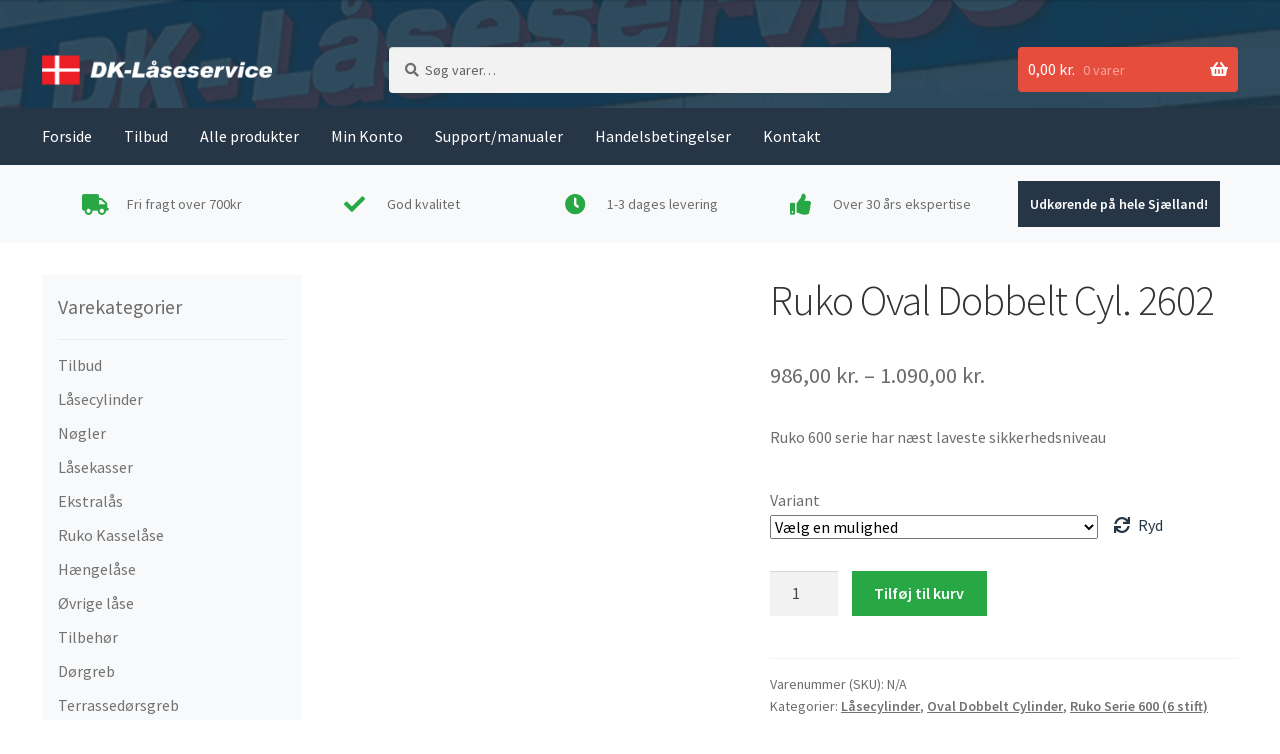

--- FILE ---
content_type: text/html; charset=UTF-8
request_url: https://dk-laaseserviceshop.dk/vare/ruko-oval-dobbelt-cyl-2602/
body_size: 22758
content:
<!doctype html><html dir="ltr" lang="da-DK" prefix="og: https://ogp.me/ns#"><head><meta charset="UTF-8"><link data-optimized="2" rel="stylesheet" href="https://dk-laaseserviceshop.dk/wp-content/litespeed/css/275352b88dcf7708a6c73951e38777a1.css?ver=ddff8" /><meta name="viewport" content="width=device-width, initial-scale=1"><link rel="profile" href="http://gmpg.org/xfn/11"><link rel="pingback" href="https://dk-laaseserviceshop.dk/xmlrpc.php"> <script data-cookieconsent="ignore">window.dataLayer = window.dataLayer || [];
	function gtag() {
		dataLayer.push(arguments);
	}
	gtag("consent", "default", {
		ad_user_data: "denied",
		ad_personalization: "denied",
		ad_storage: "denied",
		analytics_storage: "denied",
		functionality_storage: "denied",
		personalization_storage: "denied",
		security_storage: "granted",
		wait_for_update: 500,
	});
	gtag("set", "ads_data_redaction", true);</script> <script data-cookieconsent="ignore">(function (w, d, s, l, i) {
		w[l] = w[l] || []; w[l].push({'gtm.start':new Date().getTime(), event: 'gtm.js'});
		var f = d.getElementsByTagName(s)[0],  j = d.createElement(s), dl = l !== 'dataLayer' ? '&l=' + l : '';
		j.async = true; j.src = 'https://www.googletagmanager.com/gtm.js?id=' + i + dl;
		f.parentNode.insertBefore(j, f);})(
		window,
		document,
		'script',
		'dataLayer',
		'GTM-T5PB34HZ'
	);</script> <script type="text/javascript"
		id="Cookiebot"
		src="https://consent.cookiebot.com/uc.js"
		data-cbid="42ee0ce9-5132-49e7-924c-ce1729301e72"
							data-blockingmode="auto"
	></script> <meta name="description" content="Ruko 600 serie har næst laveste sikkerhedsniveau" /><meta name="robots" content="max-image-preview:large" /><link rel="canonical" href="https://dk-laaseserviceshop.dk/vare/ruko-oval-dobbelt-cyl-2602/" /><meta name="generator" content="All in One SEO (AIOSEO) 4.7.3" /><meta property="og:locale" content="da_DK" /><meta property="og:site_name" content="DK-Låseservice - Køb låse og nøgler online" /><meta property="og:type" content="article" /><meta property="og:title" content="Ruko Oval Dobbelt Cyl. 2602 - DK-Låseservice" /><meta property="og:description" content="Ruko 600 serie har næst laveste sikkerhedsniveau" /><meta property="og:url" content="https://dk-laaseserviceshop.dk/vare/ruko-oval-dobbelt-cyl-2602/" /><meta property="og:image" content="https://dk-laaseserviceshop.dk/wp-content/uploads/2020/03/logo-hvid-1.png" /><meta property="og:image:secure_url" content="https://dk-laaseserviceshop.dk/wp-content/uploads/2020/03/logo-hvid-1.png" /><meta property="article:published_time" content="2012-06-06T22:00:00+00:00" /><meta property="article:modified_time" content="2023-04-18T10:29:13+00:00" /><meta name="twitter:card" content="summary_large_image" /><meta name="twitter:title" content="Ruko Oval Dobbelt Cyl. 2602 - DK-Låseservice" /><meta name="twitter:description" content="Ruko 600 serie har næst laveste sikkerhedsniveau" /><meta name="twitter:image" content="https://dk-laaseserviceshop.dk/wp-content/uploads/2020/03/logo-hvid-1.png" /> <script type="application/ld+json" class="aioseo-schema">{"@context":"https:\/\/schema.org","@graph":[{"@type":"BreadcrumbList","@id":"https:\/\/dk-laaseserviceshop.dk\/vare\/ruko-oval-dobbelt-cyl-2602\/#breadcrumblist","itemListElement":[{"@type":"ListItem","@id":"https:\/\/dk-laaseserviceshop.dk\/#listItem","position":1,"name":"Home","item":"https:\/\/dk-laaseserviceshop.dk\/","nextItem":"https:\/\/dk-laaseserviceshop.dk\/vare\/ruko-oval-dobbelt-cyl-2602\/#listItem"},{"@type":"ListItem","@id":"https:\/\/dk-laaseserviceshop.dk\/vare\/ruko-oval-dobbelt-cyl-2602\/#listItem","position":2,"name":"Ruko Oval Dobbelt Cyl. 2602","previousItem":"https:\/\/dk-laaseserviceshop.dk\/#listItem"}]},{"@type":"ItemPage","@id":"https:\/\/dk-laaseserviceshop.dk\/vare\/ruko-oval-dobbelt-cyl-2602\/#itempage","url":"https:\/\/dk-laaseserviceshop.dk\/vare\/ruko-oval-dobbelt-cyl-2602\/","name":"Ruko Oval Dobbelt Cyl. 2602 - DK-L\u00e5seservice","description":"Ruko 600 serie har n\u00e6st laveste sikkerhedsniveau","inLanguage":"da-DK","isPartOf":{"@id":"https:\/\/dk-laaseserviceshop.dk\/#website"},"breadcrumb":{"@id":"https:\/\/dk-laaseserviceshop.dk\/vare\/ruko-oval-dobbelt-cyl-2602\/#breadcrumblist"},"image":{"@type":"ImageObject","url":"https:\/\/dk-laaseserviceshop.dk\/wp-content\/uploads\/2012\/06\/p_6_6_66-Ruko-Oval-Dobbelt-Cyl.-2602.jpg","@id":"https:\/\/dk-laaseserviceshop.dk\/vare\/ruko-oval-dobbelt-cyl-2602\/#mainImage","width":200,"height":200,"caption":"Ruko Oval Dobbelt Cyl. 2602"},"primaryImageOfPage":{"@id":"https:\/\/dk-laaseserviceshop.dk\/vare\/ruko-oval-dobbelt-cyl-2602\/#mainImage"},"datePublished":"2012-06-07T00:00:00+02:00","dateModified":"2023-04-18T12:29:13+02:00"},{"@type":"Organization","@id":"https:\/\/dk-laaseserviceshop.dk\/#organization","name":"DK-L\u00e5seservice","description":"K\u00f8b l\u00e5se og n\u00f8gler online","url":"https:\/\/dk-laaseserviceshop.dk\/","logo":{"@type":"ImageObject","url":"https:\/\/dk-laaseserviceshop.dk\/wp-content\/uploads\/2020\/03\/logo-hvid-1.png","@id":"https:\/\/dk-laaseserviceshop.dk\/vare\/ruko-oval-dobbelt-cyl-2602\/#organizationLogo","width":548,"height":180},"image":{"@id":"https:\/\/dk-laaseserviceshop.dk\/vare\/ruko-oval-dobbelt-cyl-2602\/#organizationLogo"}},{"@type":"WebSite","@id":"https:\/\/dk-laaseserviceshop.dk\/#website","url":"https:\/\/dk-laaseserviceshop.dk\/","name":"DK-L\u00e5seservice","description":"K\u00f8b l\u00e5se og n\u00f8gler online","inLanguage":"da-DK","publisher":{"@id":"https:\/\/dk-laaseserviceshop.dk\/#organization"}}]}</script> <title>Ruko Oval Dobbelt Cyl. 2602 - DK-Låseservice</title><meta name="description" content="Find din Ruko Oval Dobbelt Cyl. 2602 her på siden eller i vores fysiske butik. Få lige det cylindersæt I skal bruge" /><link rel="canonical" href="https://dk-laaseserviceshop.dk/vare/ruko-oval-dobbelt-cyl-2602/" /><meta property="og:locale" content="da_DK" /><meta property="og:type" content="article" /><meta property="og:title" content="Ruko Oval Dobbelt Cyl. 2602 | Find den her på siden" /><meta property="og:description" content="Find din Ruko Oval Dobbelt Cyl. 2602 her på siden eller i vores fysiske butik. Få lige det cylindersæt I skal bruge" /><meta property="og:url" content="https://dk-laaseserviceshop.dk/vare/ruko-oval-dobbelt-cyl-2602/" /><meta property="og:site_name" content="DK-Låseservice" /><meta property="article:modified_time" content="2023-04-18T10:29:13+00:00" /><meta property="og:image" content="https://dk-laaseserviceshop.dk/wp-content/uploads/2012/06/p_6_6_66-Ruko-Oval-Dobbelt-Cyl.-2602.jpg" /><meta property="og:image:width" content="200" /><meta property="og:image:height" content="200" /><meta property="og:image:type" content="image/jpeg" /><meta name="twitter:card" content="summary_large_image" /> <script type="application/ld+json" class="yoast-schema-graph">{"@context":"https://schema.org","@graph":[{"@type":"WebPage","@id":"https://dk-laaseserviceshop.dk/vare/ruko-oval-dobbelt-cyl-2602/","url":"https://dk-laaseserviceshop.dk/vare/ruko-oval-dobbelt-cyl-2602/","name":"Ruko Oval Dobbelt Cyl. 2602 | Find den her på siden","isPartOf":{"@id":"https://dk-laaseserviceshop.dk/#website"},"primaryImageOfPage":{"@id":"https://dk-laaseserviceshop.dk/vare/ruko-oval-dobbelt-cyl-2602/#primaryimage"},"image":{"@id":"https://dk-laaseserviceshop.dk/vare/ruko-oval-dobbelt-cyl-2602/#primaryimage"},"thumbnailUrl":"https://dk-laaseserviceshop.dk/wp-content/uploads/2012/06/p_6_6_66-Ruko-Oval-Dobbelt-Cyl.-2602.jpg","datePublished":"2012-06-06T22:00:00+00:00","dateModified":"2023-04-18T10:29:13+00:00","description":"Find din Ruko Oval Dobbelt Cyl. 2602 her på siden eller i vores fysiske butik. Få lige det cylindersæt I skal bruge","breadcrumb":{"@id":"https://dk-laaseserviceshop.dk/vare/ruko-oval-dobbelt-cyl-2602/#breadcrumb"},"inLanguage":"da-DK","potentialAction":[{"@type":"ReadAction","target":["https://dk-laaseserviceshop.dk/vare/ruko-oval-dobbelt-cyl-2602/"]}]},{"@type":"ImageObject","inLanguage":"da-DK","@id":"https://dk-laaseserviceshop.dk/vare/ruko-oval-dobbelt-cyl-2602/#primaryimage","url":"https://dk-laaseserviceshop.dk/wp-content/uploads/2012/06/p_6_6_66-Ruko-Oval-Dobbelt-Cyl.-2602.jpg","contentUrl":"https://dk-laaseserviceshop.dk/wp-content/uploads/2012/06/p_6_6_66-Ruko-Oval-Dobbelt-Cyl.-2602.jpg","width":200,"height":200,"caption":"Ruko Oval Dobbelt Cyl. 2602"},{"@type":"BreadcrumbList","@id":"https://dk-laaseserviceshop.dk/vare/ruko-oval-dobbelt-cyl-2602/#breadcrumb","itemListElement":[{"@type":"ListItem","position":1,"name":"Hjem","item":"https://dk-laaseserviceshop.dk/"},{"@type":"ListItem","position":2,"name":"Shop","item":"https://dk-laaseserviceshop.dk/shop/"},{"@type":"ListItem","position":3,"name":"Ruko Oval Dobbelt Cyl. 2602"}]},{"@type":"WebSite","@id":"https://dk-laaseserviceshop.dk/#website","url":"https://dk-laaseserviceshop.dk/","name":"DK-Låseservice","description":"Køb låse og nøgler online","publisher":{"@id":"https://dk-laaseserviceshop.dk/#organization"},"potentialAction":[{"@type":"SearchAction","target":{"@type":"EntryPoint","urlTemplate":"https://dk-laaseserviceshop.dk/?s={search_term_string}"},"query-input":{"@type":"PropertyValueSpecification","valueRequired":true,"valueName":"search_term_string"}}],"inLanguage":"da-DK"},{"@type":"Organization","@id":"https://dk-laaseserviceshop.dk/#organization","name":"DK-Låseservice","url":"https://dk-laaseserviceshop.dk/","logo":{"@type":"ImageObject","inLanguage":"da-DK","@id":"https://dk-laaseserviceshop.dk/#/schema/logo/image/","url":"https://dk-laaseserviceshop.dk/wp-content/uploads/2020/06/logo_sort.png","contentUrl":"https://dk-laaseserviceshop.dk/wp-content/uploads/2020/06/logo_sort.png","width":548,"height":70,"caption":"DK-Låseservice"},"image":{"@id":"https://dk-laaseserviceshop.dk/#/schema/logo/image/"}}]}</script> <link rel='dns-prefetch' href='//fonts.googleapis.com' /><link rel='dns-prefetch' href='//cdn.jsdelivr.net' /><link rel="alternate" type="application/rss+xml" title="DK-Låseservice &raquo; Feed" href="https://dk-laaseserviceshop.dk/feed/" /><link rel="alternate" type="application/rss+xml" title="DK-Låseservice &raquo;-kommentar-feed" href="https://dk-laaseserviceshop.dk/comments/feed/" /><link rel="alternate" type="application/rss+xml" title="DK-Låseservice &raquo; Ruko Oval Dobbelt Cyl. 2602-kommentar-feed" href="https://dk-laaseserviceshop.dk/vare/ruko-oval-dobbelt-cyl-2602/feed/" />
 <script src="//www.googletagmanager.com/gtag/js?id=G-NH6YX2BYXZ"  data-cfasync="false" data-wpfc-render="false" async></script> <script data-cfasync="false" data-wpfc-render="false">var mi_version = '9.1.1';
				var mi_track_user = true;
				var mi_no_track_reason = '';
								var MonsterInsightsDefaultLocations = {"page_location":"https:\/\/dk-laaseserviceshop.dk\/vare\/ruko-oval-dobbelt-cyl-2602\/"};
				if ( typeof MonsterInsightsPrivacyGuardFilter === 'function' ) {
					var MonsterInsightsLocations = (typeof MonsterInsightsExcludeQuery === 'object') ? MonsterInsightsPrivacyGuardFilter( MonsterInsightsExcludeQuery ) : MonsterInsightsPrivacyGuardFilter( MonsterInsightsDefaultLocations );
				} else {
					var MonsterInsightsLocations = (typeof MonsterInsightsExcludeQuery === 'object') ? MonsterInsightsExcludeQuery : MonsterInsightsDefaultLocations;
				}

								var disableStrs = [
										'ga-disable-G-NH6YX2BYXZ',
									];

				/* Function to detect opted out users */
				function __gtagTrackerIsOptedOut() {
					for (var index = 0; index < disableStrs.length; index++) {
						if (document.cookie.indexOf(disableStrs[index] + '=true') > -1) {
							return true;
						}
					}

					return false;
				}

				/* Disable tracking if the opt-out cookie exists. */
				if (__gtagTrackerIsOptedOut()) {
					for (var index = 0; index < disableStrs.length; index++) {
						window[disableStrs[index]] = true;
					}
				}

				/* Opt-out function */
				function __gtagTrackerOptout() {
					for (var index = 0; index < disableStrs.length; index++) {
						document.cookie = disableStrs[index] + '=true; expires=Thu, 31 Dec 2099 23:59:59 UTC; path=/';
						window[disableStrs[index]] = true;
					}
				}

				if ('undefined' === typeof gaOptout) {
					function gaOptout() {
						__gtagTrackerOptout();
					}
				}
								window.dataLayer = window.dataLayer || [];

				window.MonsterInsightsDualTracker = {
					helpers: {},
					trackers: {},
				};
				if (mi_track_user) {
					function __gtagDataLayer() {
						dataLayer.push(arguments);
					}

					function __gtagTracker(type, name, parameters) {
						if (!parameters) {
							parameters = {};
						}

						if (parameters.send_to) {
							__gtagDataLayer.apply(null, arguments);
							return;
						}

						if (type === 'event') {
														parameters.send_to = monsterinsights_frontend.v4_id;
							var hookName = name;
							if (typeof parameters['event_category'] !== 'undefined') {
								hookName = parameters['event_category'] + ':' + name;
							}

							if (typeof MonsterInsightsDualTracker.trackers[hookName] !== 'undefined') {
								MonsterInsightsDualTracker.trackers[hookName](parameters);
							} else {
								__gtagDataLayer('event', name, parameters);
							}
							
						} else {
							__gtagDataLayer.apply(null, arguments);
						}
					}

					__gtagTracker('js', new Date());
					__gtagTracker('set', {
						'developer_id.dZGIzZG': true,
											});
					if ( MonsterInsightsLocations.page_location ) {
						__gtagTracker('set', MonsterInsightsLocations);
					}
										__gtagTracker('config', 'G-NH6YX2BYXZ', {"forceSSL":"true","link_attribution":"true"} );
															window.gtag = __gtagTracker;										(function () {
						/* https://developers.google.com/analytics/devguides/collection/analyticsjs/ */
						/* ga and __gaTracker compatibility shim. */
						var noopfn = function () {
							return null;
						};
						var newtracker = function () {
							return new Tracker();
						};
						var Tracker = function () {
							return null;
						};
						var p = Tracker.prototype;
						p.get = noopfn;
						p.set = noopfn;
						p.send = function () {
							var args = Array.prototype.slice.call(arguments);
							args.unshift('send');
							__gaTracker.apply(null, args);
						};
						var __gaTracker = function () {
							var len = arguments.length;
							if (len === 0) {
								return;
							}
							var f = arguments[len - 1];
							if (typeof f !== 'object' || f === null || typeof f.hitCallback !== 'function') {
								if ('send' === arguments[0]) {
									var hitConverted, hitObject = false, action;
									if ('event' === arguments[1]) {
										if ('undefined' !== typeof arguments[3]) {
											hitObject = {
												'eventAction': arguments[3],
												'eventCategory': arguments[2],
												'eventLabel': arguments[4],
												'value': arguments[5] ? arguments[5] : 1,
											}
										}
									}
									if ('pageview' === arguments[1]) {
										if ('undefined' !== typeof arguments[2]) {
											hitObject = {
												'eventAction': 'page_view',
												'page_path': arguments[2],
											}
										}
									}
									if (typeof arguments[2] === 'object') {
										hitObject = arguments[2];
									}
									if (typeof arguments[5] === 'object') {
										Object.assign(hitObject, arguments[5]);
									}
									if ('undefined' !== typeof arguments[1].hitType) {
										hitObject = arguments[1];
										if ('pageview' === hitObject.hitType) {
											hitObject.eventAction = 'page_view';
										}
									}
									if (hitObject) {
										action = 'timing' === arguments[1].hitType ? 'timing_complete' : hitObject.eventAction;
										hitConverted = mapArgs(hitObject);
										__gtagTracker('event', action, hitConverted);
									}
								}
								return;
							}

							function mapArgs(args) {
								var arg, hit = {};
								var gaMap = {
									'eventCategory': 'event_category',
									'eventAction': 'event_action',
									'eventLabel': 'event_label',
									'eventValue': 'event_value',
									'nonInteraction': 'non_interaction',
									'timingCategory': 'event_category',
									'timingVar': 'name',
									'timingValue': 'value',
									'timingLabel': 'event_label',
									'page': 'page_path',
									'location': 'page_location',
									'title': 'page_title',
									'referrer' : 'page_referrer',
								};
								for (arg in args) {
																		if (!(!args.hasOwnProperty(arg) || !gaMap.hasOwnProperty(arg))) {
										hit[gaMap[arg]] = args[arg];
									} else {
										hit[arg] = args[arg];
									}
								}
								return hit;
							}

							try {
								f.hitCallback();
							} catch (ex) {
							}
						};
						__gaTracker.create = newtracker;
						__gaTracker.getByName = newtracker;
						__gaTracker.getAll = function () {
							return [];
						};
						__gaTracker.remove = noopfn;
						__gaTracker.loaded = true;
						window['__gaTracker'] = __gaTracker;
					})();
									} else {
										console.log("");
					(function () {
						function __gtagTracker() {
							return null;
						}

						window['__gtagTracker'] = __gtagTracker;
						window['gtag'] = __gtagTracker;
					})();
									}</script> <style id='wp-block-library-theme-inline-css'>.wp-block-audio :where(figcaption){color:#555;font-size:13px;text-align:center}.is-dark-theme .wp-block-audio :where(figcaption){color:#ffffffa6}.wp-block-audio{margin:0 0 1em}.wp-block-code{border:1px solid #ccc;border-radius:4px;font-family:Menlo,Consolas,monaco,monospace;padding:.8em 1em}.wp-block-embed :where(figcaption){color:#555;font-size:13px;text-align:center}.is-dark-theme .wp-block-embed :where(figcaption){color:#ffffffa6}.wp-block-embed{margin:0 0 1em}.blocks-gallery-caption{color:#555;font-size:13px;text-align:center}.is-dark-theme .blocks-gallery-caption{color:#ffffffa6}:root :where(.wp-block-image figcaption){color:#555;font-size:13px;text-align:center}.is-dark-theme :root :where(.wp-block-image figcaption){color:#ffffffa6}.wp-block-image{margin:0 0 1em}.wp-block-pullquote{border-bottom:4px solid;border-top:4px solid;color:currentColor;margin-bottom:1.75em}.wp-block-pullquote cite,.wp-block-pullquote footer,.wp-block-pullquote__citation{color:currentColor;font-size:.8125em;font-style:normal;text-transform:uppercase}.wp-block-quote{border-left:.25em solid;margin:0 0 1.75em;padding-left:1em}.wp-block-quote cite,.wp-block-quote footer{color:currentColor;font-size:.8125em;font-style:normal;position:relative}.wp-block-quote.has-text-align-right{border-left:none;border-right:.25em solid;padding-left:0;padding-right:1em}.wp-block-quote.has-text-align-center{border:none;padding-left:0}.wp-block-quote.is-large,.wp-block-quote.is-style-large,.wp-block-quote.is-style-plain{border:none}.wp-block-search .wp-block-search__label{font-weight:700}.wp-block-search__button{border:1px solid #ccc;padding:.375em .625em}:where(.wp-block-group.has-background){padding:1.25em 2.375em}.wp-block-separator.has-css-opacity{opacity:.4}.wp-block-separator{border:none;border-bottom:2px solid;margin-left:auto;margin-right:auto}.wp-block-separator.has-alpha-channel-opacity{opacity:1}.wp-block-separator:not(.is-style-wide):not(.is-style-dots){width:100px}.wp-block-separator.has-background:not(.is-style-dots){border-bottom:none;height:1px}.wp-block-separator.has-background:not(.is-style-wide):not(.is-style-dots){height:2px}.wp-block-table{margin:0 0 1em}.wp-block-table td,.wp-block-table th{word-break:normal}.wp-block-table :where(figcaption){color:#555;font-size:13px;text-align:center}.is-dark-theme .wp-block-table :where(figcaption){color:#ffffffa6}.wp-block-video :where(figcaption){color:#555;font-size:13px;text-align:center}.is-dark-theme .wp-block-video :where(figcaption){color:#ffffffa6}.wp-block-video{margin:0 0 1em}:root :where(.wp-block-template-part.has-background){margin-bottom:0;margin-top:0;padding:1.25em 2.375em}</style><style id='storefront-gutenberg-blocks-inline-css'>.wp-block-button__link:not(.has-text-color) {
					color: #ffffff;
				}

				.wp-block-button__link:not(.has-text-color):hover,
				.wp-block-button__link:not(.has-text-color):focus,
				.wp-block-button__link:not(.has-text-color):active {
					color: #ffffff;
				}

				.wp-block-button__link:not(.has-background) {
					background-color: #273646;
				}

				.wp-block-button__link:not(.has-background):hover,
				.wp-block-button__link:not(.has-background):focus,
				.wp-block-button__link:not(.has-background):active {
					border-color: #0e1d2d;
					background-color: #0e1d2d;
				}

				.wc-block-grid__products .wc-block-grid__product .wp-block-button__link {
					background-color: #273646;
					border-color: #273646;
					color: #ffffff;
				}

				.wp-block-quote footer,
				.wp-block-quote cite,
				.wp-block-quote__citation {
					color: #6d6d6d;
				}

				.wp-block-pullquote cite,
				.wp-block-pullquote footer,
				.wp-block-pullquote__citation {
					color: #6d6d6d;
				}

				.wp-block-image figcaption {
					color: #6d6d6d;
				}

				.wp-block-separator.is-style-dots::before {
					color: #333333;
				}

				.wp-block-file a.wp-block-file__button {
					color: #ffffff;
					background-color: #273646;
					border-color: #273646;
				}

				.wp-block-file a.wp-block-file__button:hover,
				.wp-block-file a.wp-block-file__button:focus,
				.wp-block-file a.wp-block-file__button:active {
					color: #ffffff;
					background-color: #0e1d2d;
				}

				.wp-block-code,
				.wp-block-preformatted pre {
					color: #6d6d6d;
				}

				.wp-block-table:not( .has-background ):not( .is-style-stripes ) tbody tr:nth-child(2n) td {
					background-color: #fdfdfd;
				}

				.wp-block-cover .wp-block-cover__inner-container h1:not(.has-text-color),
				.wp-block-cover .wp-block-cover__inner-container h2:not(.has-text-color),
				.wp-block-cover .wp-block-cover__inner-container h3:not(.has-text-color),
				.wp-block-cover .wp-block-cover__inner-container h4:not(.has-text-color),
				.wp-block-cover .wp-block-cover__inner-container h5:not(.has-text-color),
				.wp-block-cover .wp-block-cover__inner-container h6:not(.has-text-color) {
					color: #000000;
				}

				.wc-block-components-price-slider__range-input-progress,
				.rtl .wc-block-components-price-slider__range-input-progress {
					--range-color: #273646;
				}

				/* Target only IE11 */
				@media all and (-ms-high-contrast: none), (-ms-high-contrast: active) {
					.wc-block-components-price-slider__range-input-progress {
						background: #273646;
					}
				}

				.wc-block-components-button:not(.is-link) {
					background-color: #28a745;
					color: #ffffff;
				}

				.wc-block-components-button:not(.is-link):hover,
				.wc-block-components-button:not(.is-link):focus,
				.wc-block-components-button:not(.is-link):active {
					background-color: #0f8e2c;
					color: #ffffff;
				}

				.wc-block-components-button:not(.is-link):disabled {
					background-color: #28a745;
					color: #ffffff;
				}

				.wc-block-cart__submit-container {
					background-color: #ffffff;
				}

				.wc-block-cart__submit-container::before {
					color: rgba(220,220,220,0.5);
				}

				.wc-block-components-order-summary-item__quantity {
					background-color: #ffffff;
					border-color: #6d6d6d;
					box-shadow: 0 0 0 2px #ffffff;
					color: #6d6d6d;
				}</style><style id='classic-theme-styles-inline-css'>/*! This file is auto-generated */
.wp-block-button__link{color:#fff;background-color:#32373c;border-radius:9999px;box-shadow:none;text-decoration:none;padding:calc(.667em + 2px) calc(1.333em + 2px);font-size:1.125em}.wp-block-file__button{background:#32373c;color:#fff;text-decoration:none}</style><style id='global-styles-inline-css'>:root{--wp--preset--aspect-ratio--square: 1;--wp--preset--aspect-ratio--4-3: 4/3;--wp--preset--aspect-ratio--3-4: 3/4;--wp--preset--aspect-ratio--3-2: 3/2;--wp--preset--aspect-ratio--2-3: 2/3;--wp--preset--aspect-ratio--16-9: 16/9;--wp--preset--aspect-ratio--9-16: 9/16;--wp--preset--color--black: #000000;--wp--preset--color--cyan-bluish-gray: #abb8c3;--wp--preset--color--white: #ffffff;--wp--preset--color--pale-pink: #f78da7;--wp--preset--color--vivid-red: #cf2e2e;--wp--preset--color--luminous-vivid-orange: #ff6900;--wp--preset--color--luminous-vivid-amber: #fcb900;--wp--preset--color--light-green-cyan: #7bdcb5;--wp--preset--color--vivid-green-cyan: #00d084;--wp--preset--color--pale-cyan-blue: #8ed1fc;--wp--preset--color--vivid-cyan-blue: #0693e3;--wp--preset--color--vivid-purple: #9b51e0;--wp--preset--gradient--vivid-cyan-blue-to-vivid-purple: linear-gradient(135deg,rgba(6,147,227,1) 0%,rgb(155,81,224) 100%);--wp--preset--gradient--light-green-cyan-to-vivid-green-cyan: linear-gradient(135deg,rgb(122,220,180) 0%,rgb(0,208,130) 100%);--wp--preset--gradient--luminous-vivid-amber-to-luminous-vivid-orange: linear-gradient(135deg,rgba(252,185,0,1) 0%,rgba(255,105,0,1) 100%);--wp--preset--gradient--luminous-vivid-orange-to-vivid-red: linear-gradient(135deg,rgba(255,105,0,1) 0%,rgb(207,46,46) 100%);--wp--preset--gradient--very-light-gray-to-cyan-bluish-gray: linear-gradient(135deg,rgb(238,238,238) 0%,rgb(169,184,195) 100%);--wp--preset--gradient--cool-to-warm-spectrum: linear-gradient(135deg,rgb(74,234,220) 0%,rgb(151,120,209) 20%,rgb(207,42,186) 40%,rgb(238,44,130) 60%,rgb(251,105,98) 80%,rgb(254,248,76) 100%);--wp--preset--gradient--blush-light-purple: linear-gradient(135deg,rgb(255,206,236) 0%,rgb(152,150,240) 100%);--wp--preset--gradient--blush-bordeaux: linear-gradient(135deg,rgb(254,205,165) 0%,rgb(254,45,45) 50%,rgb(107,0,62) 100%);--wp--preset--gradient--luminous-dusk: linear-gradient(135deg,rgb(255,203,112) 0%,rgb(199,81,192) 50%,rgb(65,88,208) 100%);--wp--preset--gradient--pale-ocean: linear-gradient(135deg,rgb(255,245,203) 0%,rgb(182,227,212) 50%,rgb(51,167,181) 100%);--wp--preset--gradient--electric-grass: linear-gradient(135deg,rgb(202,248,128) 0%,rgb(113,206,126) 100%);--wp--preset--gradient--midnight: linear-gradient(135deg,rgb(2,3,129) 0%,rgb(40,116,252) 100%);--wp--preset--font-size--small: 14px;--wp--preset--font-size--medium: 23px;--wp--preset--font-size--large: 26px;--wp--preset--font-size--x-large: 42px;--wp--preset--font-size--normal: 16px;--wp--preset--font-size--huge: 37px;--wp--preset--font-family--inter: "Inter", sans-serif;--wp--preset--font-family--cardo: Cardo;--wp--preset--spacing--20: 0.44rem;--wp--preset--spacing--30: 0.67rem;--wp--preset--spacing--40: 1rem;--wp--preset--spacing--50: 1.5rem;--wp--preset--spacing--60: 2.25rem;--wp--preset--spacing--70: 3.38rem;--wp--preset--spacing--80: 5.06rem;--wp--preset--shadow--natural: 6px 6px 9px rgba(0, 0, 0, 0.2);--wp--preset--shadow--deep: 12px 12px 50px rgba(0, 0, 0, 0.4);--wp--preset--shadow--sharp: 6px 6px 0px rgba(0, 0, 0, 0.2);--wp--preset--shadow--outlined: 6px 6px 0px -3px rgba(255, 255, 255, 1), 6px 6px rgba(0, 0, 0, 1);--wp--preset--shadow--crisp: 6px 6px 0px rgba(0, 0, 0, 1);}:root :where(.is-layout-flow) > :first-child{margin-block-start: 0;}:root :where(.is-layout-flow) > :last-child{margin-block-end: 0;}:root :where(.is-layout-flow) > *{margin-block-start: 24px;margin-block-end: 0;}:root :where(.is-layout-constrained) > :first-child{margin-block-start: 0;}:root :where(.is-layout-constrained) > :last-child{margin-block-end: 0;}:root :where(.is-layout-constrained) > *{margin-block-start: 24px;margin-block-end: 0;}:root :where(.is-layout-flex){gap: 24px;}:root :where(.is-layout-grid){gap: 24px;}body .is-layout-flex{display: flex;}.is-layout-flex{flex-wrap: wrap;align-items: center;}.is-layout-flex > :is(*, div){margin: 0;}body .is-layout-grid{display: grid;}.is-layout-grid > :is(*, div){margin: 0;}.has-black-color{color: var(--wp--preset--color--black) !important;}.has-cyan-bluish-gray-color{color: var(--wp--preset--color--cyan-bluish-gray) !important;}.has-white-color{color: var(--wp--preset--color--white) !important;}.has-pale-pink-color{color: var(--wp--preset--color--pale-pink) !important;}.has-vivid-red-color{color: var(--wp--preset--color--vivid-red) !important;}.has-luminous-vivid-orange-color{color: var(--wp--preset--color--luminous-vivid-orange) !important;}.has-luminous-vivid-amber-color{color: var(--wp--preset--color--luminous-vivid-amber) !important;}.has-light-green-cyan-color{color: var(--wp--preset--color--light-green-cyan) !important;}.has-vivid-green-cyan-color{color: var(--wp--preset--color--vivid-green-cyan) !important;}.has-pale-cyan-blue-color{color: var(--wp--preset--color--pale-cyan-blue) !important;}.has-vivid-cyan-blue-color{color: var(--wp--preset--color--vivid-cyan-blue) !important;}.has-vivid-purple-color{color: var(--wp--preset--color--vivid-purple) !important;}.has-black-background-color{background-color: var(--wp--preset--color--black) !important;}.has-cyan-bluish-gray-background-color{background-color: var(--wp--preset--color--cyan-bluish-gray) !important;}.has-white-background-color{background-color: var(--wp--preset--color--white) !important;}.has-pale-pink-background-color{background-color: var(--wp--preset--color--pale-pink) !important;}.has-vivid-red-background-color{background-color: var(--wp--preset--color--vivid-red) !important;}.has-luminous-vivid-orange-background-color{background-color: var(--wp--preset--color--luminous-vivid-orange) !important;}.has-luminous-vivid-amber-background-color{background-color: var(--wp--preset--color--luminous-vivid-amber) !important;}.has-light-green-cyan-background-color{background-color: var(--wp--preset--color--light-green-cyan) !important;}.has-vivid-green-cyan-background-color{background-color: var(--wp--preset--color--vivid-green-cyan) !important;}.has-pale-cyan-blue-background-color{background-color: var(--wp--preset--color--pale-cyan-blue) !important;}.has-vivid-cyan-blue-background-color{background-color: var(--wp--preset--color--vivid-cyan-blue) !important;}.has-vivid-purple-background-color{background-color: var(--wp--preset--color--vivid-purple) !important;}.has-black-border-color{border-color: var(--wp--preset--color--black) !important;}.has-cyan-bluish-gray-border-color{border-color: var(--wp--preset--color--cyan-bluish-gray) !important;}.has-white-border-color{border-color: var(--wp--preset--color--white) !important;}.has-pale-pink-border-color{border-color: var(--wp--preset--color--pale-pink) !important;}.has-vivid-red-border-color{border-color: var(--wp--preset--color--vivid-red) !important;}.has-luminous-vivid-orange-border-color{border-color: var(--wp--preset--color--luminous-vivid-orange) !important;}.has-luminous-vivid-amber-border-color{border-color: var(--wp--preset--color--luminous-vivid-amber) !important;}.has-light-green-cyan-border-color{border-color: var(--wp--preset--color--light-green-cyan) !important;}.has-vivid-green-cyan-border-color{border-color: var(--wp--preset--color--vivid-green-cyan) !important;}.has-pale-cyan-blue-border-color{border-color: var(--wp--preset--color--pale-cyan-blue) !important;}.has-vivid-cyan-blue-border-color{border-color: var(--wp--preset--color--vivid-cyan-blue) !important;}.has-vivid-purple-border-color{border-color: var(--wp--preset--color--vivid-purple) !important;}.has-vivid-cyan-blue-to-vivid-purple-gradient-background{background: var(--wp--preset--gradient--vivid-cyan-blue-to-vivid-purple) !important;}.has-light-green-cyan-to-vivid-green-cyan-gradient-background{background: var(--wp--preset--gradient--light-green-cyan-to-vivid-green-cyan) !important;}.has-luminous-vivid-amber-to-luminous-vivid-orange-gradient-background{background: var(--wp--preset--gradient--luminous-vivid-amber-to-luminous-vivid-orange) !important;}.has-luminous-vivid-orange-to-vivid-red-gradient-background{background: var(--wp--preset--gradient--luminous-vivid-orange-to-vivid-red) !important;}.has-very-light-gray-to-cyan-bluish-gray-gradient-background{background: var(--wp--preset--gradient--very-light-gray-to-cyan-bluish-gray) !important;}.has-cool-to-warm-spectrum-gradient-background{background: var(--wp--preset--gradient--cool-to-warm-spectrum) !important;}.has-blush-light-purple-gradient-background{background: var(--wp--preset--gradient--blush-light-purple) !important;}.has-blush-bordeaux-gradient-background{background: var(--wp--preset--gradient--blush-bordeaux) !important;}.has-luminous-dusk-gradient-background{background: var(--wp--preset--gradient--luminous-dusk) !important;}.has-pale-ocean-gradient-background{background: var(--wp--preset--gradient--pale-ocean) !important;}.has-electric-grass-gradient-background{background: var(--wp--preset--gradient--electric-grass) !important;}.has-midnight-gradient-background{background: var(--wp--preset--gradient--midnight) !important;}.has-small-font-size{font-size: var(--wp--preset--font-size--small) !important;}.has-medium-font-size{font-size: var(--wp--preset--font-size--medium) !important;}.has-large-font-size{font-size: var(--wp--preset--font-size--large) !important;}.has-x-large-font-size{font-size: var(--wp--preset--font-size--x-large) !important;}
:root :where(.wp-block-pullquote){font-size: 1.5em;line-height: 1.6;}</style><style id='woocommerce-inline-inline-css'>.woocommerce form .form-row .required { visibility: visible; }</style><style id='storefront-style-inline-css'>.main-navigation ul li a,
			.site-title a,
			ul.menu li a,
			.site-branding h1 a,
			button.menu-toggle,
			button.menu-toggle:hover,
			.handheld-navigation .dropdown-toggle {
				color: #333333;
			}

			button.menu-toggle,
			button.menu-toggle:hover {
				border-color: #333333;
			}

			.main-navigation ul li a:hover,
			.main-navigation ul li:hover > a,
			.site-title a:hover,
			.site-header ul.menu li.current-menu-item > a {
				color: #747474;
			}

			table:not( .has-background ) th {
				background-color: #f8f8f8;
			}

			table:not( .has-background ) tbody td {
				background-color: #fdfdfd;
			}

			table:not( .has-background ) tbody tr:nth-child(2n) td,
			fieldset,
			fieldset legend {
				background-color: #fbfbfb;
			}

			.site-header,
			.secondary-navigation ul ul,
			.main-navigation ul.menu > li.menu-item-has-children:after,
			.secondary-navigation ul.menu ul,
			.storefront-handheld-footer-bar,
			.storefront-handheld-footer-bar ul li > a,
			.storefront-handheld-footer-bar ul li.search .site-search,
			button.menu-toggle,
			button.menu-toggle:hover {
				background-color: #ffffff;
			}

			p.site-description,
			.site-header,
			.storefront-handheld-footer-bar {
				color: #404040;
			}

			button.menu-toggle:after,
			button.menu-toggle:before,
			button.menu-toggle span:before {
				background-color: #333333;
			}

			h1, h2, h3, h4, h5, h6, .wc-block-grid__product-title {
				color: #333333;
			}

			.widget h1 {
				border-bottom-color: #333333;
			}

			body,
			.secondary-navigation a {
				color: #6d6d6d;
			}

			.widget-area .widget a,
			.hentry .entry-header .posted-on a,
			.hentry .entry-header .post-author a,
			.hentry .entry-header .post-comments a,
			.hentry .entry-header .byline a {
				color: #727272;
			}

			a {
				color: #273646;
			}

			a:focus,
			button:focus,
			.button.alt:focus,
			input:focus,
			textarea:focus,
			input[type="button"]:focus,
			input[type="reset"]:focus,
			input[type="submit"]:focus,
			input[type="email"]:focus,
			input[type="tel"]:focus,
			input[type="url"]:focus,
			input[type="password"]:focus,
			input[type="search"]:focus {
				outline-color: #273646;
			}

			button, input[type="button"], input[type="reset"], input[type="submit"], .button, .widget a.button {
				background-color: #273646;
				border-color: #273646;
				color: #ffffff;
			}

			button:hover, input[type="button"]:hover, input[type="reset"]:hover, input[type="submit"]:hover, .button:hover, .widget a.button:hover {
				background-color: #0e1d2d;
				border-color: #0e1d2d;
				color: #ffffff;
			}

			button.alt, input[type="button"].alt, input[type="reset"].alt, input[type="submit"].alt, .button.alt, .widget-area .widget a.button.alt {
				background-color: #28a745;
				border-color: #28a745;
				color: #ffffff;
			}

			button.alt:hover, input[type="button"].alt:hover, input[type="reset"].alt:hover, input[type="submit"].alt:hover, .button.alt:hover, .widget-area .widget a.button.alt:hover {
				background-color: #0f8e2c;
				border-color: #0f8e2c;
				color: #ffffff;
			}

			.pagination .page-numbers li .page-numbers.current {
				background-color: #e6e6e6;
				color: #636363;
			}

			#comments .comment-list .comment-content .comment-text {
				background-color: #f8f8f8;
			}

			.site-footer {
				background-color: #f0f0f0;
				color: #6d6d6d;
			}

			.site-footer a:not(.button):not(.components-button) {
				color: #333333;
			}

			.site-footer .storefront-handheld-footer-bar a:not(.button):not(.components-button) {
				color: #333333;
			}

			.site-footer h1, .site-footer h2, .site-footer h3, .site-footer h4, .site-footer h5, .site-footer h6, .site-footer .widget .widget-title, .site-footer .widget .widgettitle {
				color: #333333;
			}

			.page-template-template-homepage.has-post-thumbnail .type-page.has-post-thumbnail .entry-title {
				color: #000000;
			}

			.page-template-template-homepage.has-post-thumbnail .type-page.has-post-thumbnail .entry-content {
				color: #000000;
			}

			@media screen and ( min-width: 768px ) {
				.secondary-navigation ul.menu a:hover {
					color: #595959;
				}

				.secondary-navigation ul.menu a {
					color: #404040;
				}

				.main-navigation ul.menu ul.sub-menu,
				.main-navigation ul.nav-menu ul.children {
					background-color: #f0f0f0;
				}

				.site-header {
					border-bottom-color: #f0f0f0;
				}
			}</style><link rel='stylesheet' id='storefront-fonts-css' href='https://fonts.googleapis.com/css?family=Source+Sans+Pro%3A400%2C300%2C300italic%2C400italic%2C600%2C700%2C900&#038;subset=latin%2Clatin-ext&#038;ver=4.6.0' media='all' /><style id='storefront-woocommerce-style-inline-css'>@font-face {
				font-family: star;
				src: url(https://dk-laaseserviceshop.dk/wp-content/plugins/woocommerce/assets/fonts/star.eot);
				src:
					url(https://dk-laaseserviceshop.dk/wp-content/plugins/woocommerce/assets/fonts/star.eot?#iefix) format("embedded-opentype"),
					url(https://dk-laaseserviceshop.dk/wp-content/plugins/woocommerce/assets/fonts/star.woff) format("woff"),
					url(https://dk-laaseserviceshop.dk/wp-content/plugins/woocommerce/assets/fonts/star.ttf) format("truetype"),
					url(https://dk-laaseserviceshop.dk/wp-content/plugins/woocommerce/assets/fonts/star.svg#star) format("svg");
				font-weight: 400;
				font-style: normal;
			}
			@font-face {
				font-family: WooCommerce;
				src: url(https://dk-laaseserviceshop.dk/wp-content/plugins/woocommerce/assets/fonts/WooCommerce.eot);
				src:
					url(https://dk-laaseserviceshop.dk/wp-content/plugins/woocommerce/assets/fonts/WooCommerce.eot?#iefix) format("embedded-opentype"),
					url(https://dk-laaseserviceshop.dk/wp-content/plugins/woocommerce/assets/fonts/WooCommerce.woff) format("woff"),
					url(https://dk-laaseserviceshop.dk/wp-content/plugins/woocommerce/assets/fonts/WooCommerce.ttf) format("truetype"),
					url(https://dk-laaseserviceshop.dk/wp-content/plugins/woocommerce/assets/fonts/WooCommerce.svg#WooCommerce) format("svg");
				font-weight: 400;
				font-style: normal;
			}

			a.cart-contents,
			.site-header-cart .widget_shopping_cart a {
				color: #333333;
			}

			a.cart-contents:hover,
			.site-header-cart .widget_shopping_cart a:hover,
			.site-header-cart:hover > li > a {
				color: #747474;
			}

			table.cart td.product-remove,
			table.cart td.actions {
				border-top-color: #ffffff;
			}

			.storefront-handheld-footer-bar ul li.cart .count {
				background-color: #333333;
				color: #ffffff;
				border-color: #ffffff;
			}

			.woocommerce-tabs ul.tabs li.active a,
			ul.products li.product .price,
			.onsale,
			.wc-block-grid__product-onsale,
			.widget_search form:before,
			.widget_product_search form:before {
				color: #6d6d6d;
			}

			.woocommerce-breadcrumb a,
			a.woocommerce-review-link,
			.product_meta a {
				color: #727272;
			}

			.wc-block-grid__product-onsale,
			.onsale {
				border-color: #6d6d6d;
			}

			.star-rating span:before,
			.quantity .plus, .quantity .minus,
			p.stars a:hover:after,
			p.stars a:after,
			.star-rating span:before,
			#payment .payment_methods li input[type=radio]:first-child:checked+label:before {
				color: #273646;
			}

			.widget_price_filter .ui-slider .ui-slider-range,
			.widget_price_filter .ui-slider .ui-slider-handle {
				background-color: #273646;
			}

			.order_details {
				background-color: #f8f8f8;
			}

			.order_details > li {
				border-bottom: 1px dotted #e3e3e3;
			}

			.order_details:before,
			.order_details:after {
				background: -webkit-linear-gradient(transparent 0,transparent 0),-webkit-linear-gradient(135deg,#f8f8f8 33.33%,transparent 33.33%),-webkit-linear-gradient(45deg,#f8f8f8 33.33%,transparent 33.33%)
			}

			#order_review {
				background-color: #ffffff;
			}

			#payment .payment_methods > li .payment_box,
			#payment .place-order {
				background-color: #fafafa;
			}

			#payment .payment_methods > li:not(.woocommerce-notice) {
				background-color: #f5f5f5;
			}

			#payment .payment_methods > li:not(.woocommerce-notice):hover {
				background-color: #f0f0f0;
			}

			.woocommerce-pagination .page-numbers li .page-numbers.current {
				background-color: #e6e6e6;
				color: #636363;
			}

			.wc-block-grid__product-onsale,
			.onsale,
			.woocommerce-pagination .page-numbers li .page-numbers:not(.current) {
				color: #6d6d6d;
			}

			p.stars a:before,
			p.stars a:hover~a:before,
			p.stars.selected a.active~a:before {
				color: #6d6d6d;
			}

			p.stars.selected a.active:before,
			p.stars:hover a:before,
			p.stars.selected a:not(.active):before,
			p.stars.selected a.active:before {
				color: #273646;
			}

			.single-product div.product .woocommerce-product-gallery .woocommerce-product-gallery__trigger {
				background-color: #273646;
				color: #ffffff;
			}

			.single-product div.product .woocommerce-product-gallery .woocommerce-product-gallery__trigger:hover {
				background-color: #0e1d2d;
				border-color: #0e1d2d;
				color: #ffffff;
			}

			.button.added_to_cart:focus,
			.button.wc-forward:focus {
				outline-color: #273646;
			}

			.added_to_cart,
			.site-header-cart .widget_shopping_cart a.button,
			.wc-block-grid__products .wc-block-grid__product .wp-block-button__link {
				background-color: #273646;
				border-color: #273646;
				color: #ffffff;
			}

			.added_to_cart:hover,
			.site-header-cart .widget_shopping_cart a.button:hover,
			.wc-block-grid__products .wc-block-grid__product .wp-block-button__link:hover {
				background-color: #0e1d2d;
				border-color: #0e1d2d;
				color: #ffffff;
			}

			.added_to_cart.alt, .added_to_cart, .widget a.button.checkout {
				background-color: #28a745;
				border-color: #28a745;
				color: #ffffff;
			}

			.added_to_cart.alt:hover, .added_to_cart:hover, .widget a.button.checkout:hover {
				background-color: #0f8e2c;
				border-color: #0f8e2c;
				color: #ffffff;
			}

			.button.loading {
				color: #273646;
			}

			.button.loading:hover {
				background-color: #273646;
			}

			.button.loading:after {
				color: #ffffff;
			}

			@media screen and ( min-width: 768px ) {
				.site-header-cart .widget_shopping_cart,
				.site-header .product_list_widget li .quantity {
					color: #404040;
				}

				.site-header-cart .widget_shopping_cart .buttons,
				.site-header-cart .widget_shopping_cart .total {
					background-color: #f5f5f5;
				}

				.site-header-cart .widget_shopping_cart {
					background-color: #f0f0f0;
				}
			}
				.storefront-product-pagination a {
					color: #6d6d6d;
					background-color: #ffffff;
				}
				.storefront-sticky-add-to-cart {
					color: #6d6d6d;
					background-color: #ffffff;
				}

				.storefront-sticky-add-to-cart a:not(.button) {
					color: #333333;
				}</style><link rel='stylesheet' id='slick-css' href='//cdn.jsdelivr.net/npm/slick-carousel@1.8.1/slick/slick.css?ver=6.6.4' media='all' />
<script src="https://dk-laaseserviceshop.dk/wp-content/plugins/google-analytics-for-wordpress/assets/js/frontend-gtag.min.js" id="monsterinsights-frontend-script-js" async data-wp-strategy="async"></script> <script data-cfasync="false" data-wpfc-render="false" id='monsterinsights-frontend-script-js-extra'>var monsterinsights_frontend = {"js_events_tracking":"true","download_extensions":"doc,pdf,ppt,zip,xls,docx,pptx,xlsx","inbound_paths":"[{\"path\":\"\\\/go\\\/\",\"label\":\"affiliate\"},{\"path\":\"\\\/recommend\\\/\",\"label\":\"affiliate\"}]","home_url":"https:\/\/dk-laaseserviceshop.dk","hash_tracking":"false","v4_id":"G-NH6YX2BYXZ"};</script> <script src="https://dk-laaseserviceshop.dk/wp-includes/js/jquery/jquery.min.js" id="jquery-core-js"></script> <script data-optimized="1" src="https://dk-laaseserviceshop.dk/wp-content/litespeed/js/4b570594cf1f061aaaa7fdcf2bcc0b6a.js?ver=c0b6a" id="jquery-migrate-js"></script> <script data-optimized="1" src="https://dk-laaseserviceshop.dk/wp-content/litespeed/js/27513c29c1270e6121aa42898da9cd98.js?ver=9cd98" id="jquery-blockui-js" defer data-wp-strategy="defer"></script> <script id="wc-add-to-cart-js-extra">var wc_add_to_cart_params = {"ajax_url":"\/wp-admin\/admin-ajax.php","wc_ajax_url":"\/?wc-ajax=%%endpoint%%","i18n_view_cart":"Se kurv","cart_url":"https:\/\/dk-laaseserviceshop.dk\/kurv\/","is_cart":"","cart_redirect_after_add":"no"};</script> <script data-optimized="1" src="https://dk-laaseserviceshop.dk/wp-content/litespeed/js/ffc0375c35019de5b7c8c5e9e7546e35.js?ver=46e35" id="wc-add-to-cart-js" defer data-wp-strategy="defer"></script> <script data-optimized="1" src="https://dk-laaseserviceshop.dk/wp-content/litespeed/js/27e0e4b62461c15450707e88c6354354.js?ver=54354" id="zoom-js" defer data-wp-strategy="defer"></script> <script data-optimized="1" src="https://dk-laaseserviceshop.dk/wp-content/litespeed/js/d665ef1e9409b9b4204180ac1ff5eaa7.js?ver=5eaa7" id="flexslider-js" defer data-wp-strategy="defer"></script> <script data-optimized="1" src="https://dk-laaseserviceshop.dk/wp-content/litespeed/js/c75370fbe1a9916130f26a9b67d947fe.js?ver=947fe" id="photoswipe-js" defer data-wp-strategy="defer"></script> <script data-optimized="1" src="https://dk-laaseserviceshop.dk/wp-content/litespeed/js/761b433c964676eca06c651760f22c4f.js?ver=22c4f" id="photoswipe-ui-default-js" defer data-wp-strategy="defer"></script> <script id="wc-single-product-js-extra">var wc_single_product_params = {"i18n_required_rating_text":"V\u00e6lg venligst en bed\u00f8mmelse","review_rating_required":"yes","flexslider":{"rtl":false,"animation":"slide","smoothHeight":true,"directionNav":false,"controlNav":"thumbnails","slideshow":false,"animationSpeed":500,"animationLoop":false,"allowOneSlide":false},"zoom_enabled":"1","zoom_options":[],"photoswipe_enabled":"1","photoswipe_options":{"shareEl":false,"closeOnScroll":false,"history":false,"hideAnimationDuration":0,"showAnimationDuration":0},"flexslider_enabled":"1"};</script> <script data-optimized="1" src="https://dk-laaseserviceshop.dk/wp-content/litespeed/js/ed2ab739d0b1b956c447d3aa7954916e.js?ver=4916e" id="wc-single-product-js" defer data-wp-strategy="defer"></script> <script data-optimized="1" src="https://dk-laaseserviceshop.dk/wp-content/litespeed/js/cc5cf8fc32287d1d9ff14938b329f88f.js?ver=9f88f" id="js-cookie-js" defer data-wp-strategy="defer"></script> <script id="woocommerce-js-extra">var woocommerce_params = {"ajax_url":"\/wp-admin\/admin-ajax.php","wc_ajax_url":"\/?wc-ajax=%%endpoint%%"};</script> <script data-optimized="1" src="https://dk-laaseserviceshop.dk/wp-content/litespeed/js/11e08290471596b4bc4fc17f5e9b98a2.js?ver=b98a2" id="woocommerce-js" defer data-wp-strategy="defer"></script> <script id="wc-cart-fragments-js-extra">var wc_cart_fragments_params = {"ajax_url":"\/wp-admin\/admin-ajax.php","wc_ajax_url":"\/?wc-ajax=%%endpoint%%","cart_hash_key":"wc_cart_hash_b8ac7d6c8dfa02ae32e5754c530a4e89","fragment_name":"wc_fragments_b8ac7d6c8dfa02ae32e5754c530a4e89","request_timeout":"5000"};</script> <script data-optimized="1" src="https://dk-laaseserviceshop.dk/wp-content/litespeed/js/cc6e9a0c9253c1f7294632cef9986c17.js?ver=86c17" id="wc-cart-fragments-js" defer data-wp-strategy="defer"></script> <script id="enhanced-ecommerce-google-analytics-js-extra">var ConvAioGlobal = {"nonce":"31baead7e5"};</script> <script data-cfasync="false" data-no-optimize="1" data-pagespeed-no-defer src="https://dk-laaseserviceshop.dk/wp-content/plugins/enhanced-e-commerce-for-woocommerce-store/public/js/con-gtm-google-analytics.js" id="enhanced-ecommerce-google-analytics-js"></script> <script data-cfasync="false" data-no-optimize="1" data-pagespeed-no-defer id="enhanced-ecommerce-google-analytics-js-after">tvc_smd={"tvc_wcv":"9.3.3","tvc_wpv":"6.6.4","tvc_eev":"7.1.7","tvc_cnf":{"t_cg":"","t_ec":"0","t_ee":"on","t_df":"","t_gUser":"1","t_UAen":"on","t_thr":"6","t_IPA":"1","t_PrivacyPolicy":"1"},"tvc_sub_data":{"sub_id":"36754","cu_id":"30584","pl_id":"1","ga_tra_option":"GA4","ga_property_id":"","ga_measurement_id":"G-NH6YX2BYXZ","ga_ads_id":"6190472265","ga_gmc_id":"","ga_gmc_id_p":"","op_gtag_js":"0","op_en_e_t":"0","op_rm_t_t":"1","op_dy_rm_t_t":"1","op_li_ga_wi_ads":"0","gmc_is_product_sync":"0","gmc_is_site_verified":"0","gmc_is_domain_claim":"0","gmc_product_count":"0","fb_pixel_id":"","tracking_method":"gtm","user_gtm_id":"conversios-gtm"}};</script> <link rel="https://api.w.org/" href="https://dk-laaseserviceshop.dk/wp-json/" /><link rel="alternate" title="JSON" type="application/json" href="https://dk-laaseserviceshop.dk/wp-json/wp/v2/product/3251" /><link rel="EditURI" type="application/rsd+xml" title="RSD" href="https://dk-laaseserviceshop.dk/xmlrpc.php?rsd" /><meta name="generator" content="WordPress 6.6.4" /><meta name="generator" content="WooCommerce 9.3.3" /><link rel='shortlink' href='https://dk-laaseserviceshop.dk/?p=3251' /><link rel="alternate" title="oEmbed (JSON)" type="application/json+oembed" href="https://dk-laaseserviceshop.dk/wp-json/oembed/1.0/embed?url=https%3A%2F%2Fdk-laaseserviceshop.dk%2Fvare%2Fruko-oval-dobbelt-cyl-2602%2F" /><link rel="alternate" title="oEmbed (XML)" type="text/xml+oembed" href="https://dk-laaseserviceshop.dk/wp-json/oembed/1.0/embed?url=https%3A%2F%2Fdk-laaseserviceshop.dk%2Fvare%2Fruko-oval-dobbelt-cyl-2602%2F&#038;format=xml" /> <script>(function(h,o,t,j,a,r){
			h.hj=h.hj||function(){(h.hj.q=h.hj.q||[]).push(arguments)};
			h._hjSettings={hjid:1944960,hjsv:5};
			a=o.getElementsByTagName('head')[0];
			r=o.createElement('script');r.async=1;
			r.src=t+h._hjSettings.hjid+j+h._hjSettings.hjsv;
			a.appendChild(r);
		})(window,document,'//static.hotjar.com/c/hotjar-','.js?sv=');</script> <noscript><style>.woocommerce-product-gallery{ opacity: 1 !important; }</style></noscript> <script data-cfasync="false" data-no-optimize="1" data-pagespeed-no-defer>var tvc_lc = 'DKK';</script> <script data-cfasync="false" data-no-optimize="1" data-pagespeed-no-defer>var tvc_lc = 'DKK';</script> <script data-cfasync="false" data-pagespeed-no-defer type="text/javascript">window.dataLayer = window.dataLayer || [];
      dataLayer.push({"event":"begin_datalayer","cov_ga4_measurment_id":"G-NH6YX2BYXZ","cov_remarketing":"1","conv_track_email":"1","conv_track_phone":"1","conv_track_address":"1"});</script>  <script>(function(w, d, s, l, i) {
        w[l] = w[l] || [];
        w[l].push({
          'gtm.start': new Date().getTime(),
          event: 'gtm.js'
        });
        var f = d.getElementsByTagName(s)[0],
          j = d.createElement(s),
          dl = l != 'dataLayer' ? '&l=' + l : '';
        j.async = true;
        j.src =
          'https://www.googletagmanager.com/gtm.js?id=' + i + dl;
        f.parentNode.insertBefore(j, f);
      })(window, document, 'script', 'dataLayer', 'GTM-K7X94DG');</script> 
<noscript><iframe src="https://www.googletagmanager.com/ns.html?id=GTM-K7X94DG" height="0" width="0" style="display:none;visibility:hidden"></iframe></noscript>
 <script>(window.gaDevIds = window.gaDevIds || []).push('5CDcaG');</script> <script data-cfasync="false" data-no-optimize="1" data-pagespeed-no-defer>var tvc_lc = 'DKK';</script> <script data-cfasync="false" data-no-optimize="1" data-pagespeed-no-defer>var tvc_lc = 'DKK';</script> <style id='wp-fonts-local'>@font-face{font-family:Inter;font-style:normal;font-weight:300 900;font-display:fallback;src:url('https://dk-laaseserviceshop.dk/wp-content/plugins/woocommerce/assets/fonts/Inter-VariableFont_slnt,wght.woff2') format('woff2');font-stretch:normal;}
@font-face{font-family:Cardo;font-style:normal;font-weight:400;font-display:fallback;src:url('https://dk-laaseserviceshop.dk/wp-content/plugins/woocommerce/assets/fonts/cardo_normal_400.woff2') format('woff2');}</style><link rel="icon" href="https://dk-laaseserviceshop.dk/wp-content/uploads/2020/03/favicon.ico" sizes="32x32" /><link rel="icon" href="https://dk-laaseserviceshop.dk/wp-content/uploads/2020/03/favicon.ico" sizes="192x192" /><link rel="apple-touch-icon" href="https://dk-laaseserviceshop.dk/wp-content/uploads/2020/03/favicon.ico" /><meta name="msapplication-TileImage" content="https://dk-laaseserviceshop.dk/wp-content/uploads/2020/03/favicon.ico" /></head><body class="product-template-default single single-product postid-3251 wp-custom-logo wp-embed-responsive theme-storefront woocommerce woocommerce-page woocommerce-no-js storefront-align-wide left-sidebar woocommerce-active">
<noscript><iframe src="https://www.googletagmanager.com/ns.html?id=GTM-K7X94DG" height="0" width="0" style="display:none;visibility:hidden"></iframe></noscript><div id="page" class="hfeed site"><aside id='offcanvas-menu'><div class="offcanvas-widget"><h4 class="offcanvas-widget-title">Kategorier</h4><ul class="product-categories"><li class="cat-item cat-item-27"><a href="https://dk-laaseserviceshop.dk/vare-kategori/dorgreb/">Dørgreb</a></li><li class="cat-item cat-item-30"><a href="https://dk-laaseserviceshop.dk/vare-kategori/dorpumper/">Dørpumper</a></li><li class="cat-item cat-item-23"><a href="https://dk-laaseserviceshop.dk/vare-kategori/ekstralas/">Ekstralås</a></li><li class="cat-item cat-item-33"><a href="https://dk-laaseserviceshop.dk/vare-kategori/elektroniske-lase/">Elektroniske låse</a></li><li class="cat-item cat-item-24 cat-parent"><a href="https://dk-laaseserviceshop.dk/vare-kategori/haengelase/">Hængelåse</a><ul class='children'><li class="cat-item cat-item-53 cat-parent"><a href="https://dk-laaseserviceshop.dk/vare-kategori/haengelase/abus-haengelase/">Abus hængelåse</a><ul class='children'><li class="cat-item cat-item-90"><a href="https://dk-laaseserviceshop.dk/vare-kategori/haengelase/abus-haengelase/kodelas/">Kodelås</a></li><li class="cat-item cat-item-92"><a href="https://dk-laaseserviceshop.dk/vare-kategori/haengelase/abus-haengelase/titalium/">Titalium</a></li></ul></li><li class="cat-item cat-item-40 cat-parent"><a href="https://dk-laaseserviceshop.dk/vare-kategori/haengelase/ruko-haengelase/">Ruko hængelåse</a><ul class='children'><li class="cat-item cat-item-89"><a href="https://dk-laaseserviceshop.dk/vare-kategori/haengelase/ruko-haengelase/ruko-haengelas-2641/">Ruko hængelås 2641</a></li><li class="cat-item cat-item-91"><a href="https://dk-laaseserviceshop.dk/vare-kategori/haengelase/ruko-haengelase/ruko-haengelas-2643/">Ruko hængelås 2643</a></li><li class="cat-item cat-item-93"><a href="https://dk-laaseserviceshop.dk/vare-kategori/haengelase/ruko-haengelase/ruko-haengelas-2646/">Ruko hængelås 2646</a></li><li class="cat-item cat-item-94"><a href="https://dk-laaseserviceshop.dk/vare-kategori/haengelase/ruko-haengelase/ruko-haengelas-2649/">Ruko hængelås 2649</a></li></ul></li></ul></li><li class="cat-item cat-item-20 cat-parent current-cat-parent"><a href="https://dk-laaseserviceshop.dk/vare-kategori/lasecylinder/">Låsecylinder</a><ul class='children'><li class="cat-item cat-item-85"><a href="https://dk-laaseserviceshop.dk/vare-kategori/lasecylinder/cylinder-til-kasselas/">Cylinder til Kasselås</a></li><li class="cat-item cat-item-84"><a href="https://dk-laaseserviceshop.dk/vare-kategori/lasecylinder/dobbelt-profilcylinder/">Dobbelt profilcylinder</a></li><li class="cat-item cat-item-88"><a href="https://dk-laaseserviceshop.dk/vare-kategori/lasecylinder/dobbelt-profilcylinder-m-knop/">Dobbelt profilcylinder m. knop</a></li><li class="cat-item cat-item-75"><a href="https://dk-laaseserviceshop.dk/vare-kategori/lasecylinder/dormakaba-pextra-privat/">DormaKaba Pextra+ Privat</a></li><li class="cat-item cat-item-87"><a href="https://dk-laaseserviceshop.dk/vare-kategori/lasecylinder/enkelt-profilcylinder/">Enkelt profilcylinder</a></li><li class="cat-item cat-item-82"><a href="https://dk-laaseserviceshop.dk/vare-kategori/lasecylinder/oval-cylinder-indvendig/">Oval Cylinder Indvendig</a></li><li class="cat-item cat-item-79"><a href="https://dk-laaseserviceshop.dk/vare-kategori/lasecylinder/oval-dobbelt-cylinder/">Oval Dobbelt Cylinder</a></li><li class="cat-item cat-item-77"><a href="https://dk-laaseserviceshop.dk/vare-kategori/lasecylinder/oval-lasecylinder/">Oval låsecylinder</a></li><li class="cat-item cat-item-86"><a href="https://dk-laaseserviceshop.dk/vare-kategori/lasecylinder/postkasse-cylinder/">Postkasse Cylinder</a></li><li class="cat-item cat-item-43"><a href="https://dk-laaseserviceshop.dk/vare-kategori/lasecylinder/ruko-garant-plus/">Ruko Garant plus</a></li><li class="cat-item cat-item-55"><a href="https://dk-laaseserviceshop.dk/vare-kategori/lasecylinder/ruko-serie-1200-d12/">Ruko Serie 1200 (D12)</a></li><li class="cat-item cat-item-57 current-cat"><a href="https://dk-laaseserviceshop.dk/vare-kategori/lasecylinder/ruko-serie-600-6-stift/">Ruko Serie 600 (6 stift)</a></li><li class="cat-item cat-item-71"><a href="https://dk-laaseserviceshop.dk/vare-kategori/lasecylinder/rund-cylinder/">Rund Cylinder</a></li></ul></li><li class="cat-item cat-item-22 cat-parent"><a href="https://dk-laaseserviceshop.dk/vare-kategori/lasekasser/">Låsekasser</a><ul class='children'><li class="cat-item cat-item-69"><a href="https://dk-laaseserviceshop.dk/vare-kategori/lasekasser/aeldre-lasekasser/">Ældre låsekasser</a></li><li class="cat-item cat-item-52"><a href="https://dk-laaseserviceshop.dk/vare-kategori/lasekasser/connect-lasekasse/">Connect låsekasse</a></li><li class="cat-item cat-item-56"><a href="https://dk-laaseserviceshop.dk/vare-kategori/lasekasser/mellemdorslas/">Mellemdørslås</a></li><li class="cat-item cat-item-46"><a href="https://dk-laaseserviceshop.dk/vare-kategori/lasekasser/modullas/">Modullås</a></li></ul></li><li class="cat-item cat-item-32"><a href="https://dk-laaseserviceshop.dk/vare-kategori/noglebokse/">Nøglebokse</a></li><li class="cat-item cat-item-21"><a href="https://dk-laaseserviceshop.dk/vare-kategori/nogler/">Nøgler</a></li><li class="cat-item cat-item-26"><a href="https://dk-laaseserviceshop.dk/vare-kategori/ovrige-lase/">Øvrige låse</a></li><li class="cat-item cat-item-25 cat-parent"><a href="https://dk-laaseserviceshop.dk/vare-kategori/ruko-kasselase/">Ruko Kasselåse</a><ul class='children'><li class="cat-item cat-item-61"><a href="https://dk-laaseserviceshop.dk/vare-kategori/ruko-kasselase/ruko-kasselas-2622/">Ruko Kasselås RD2622-2622-5222</a></li><li class="cat-item cat-item-38"><a href="https://dk-laaseserviceshop.dk/vare-kategori/ruko-kasselase/ruko-kasselas-1601/">Ruko Kasselås RG1601-RD1601-1601-5201</a></li><li class="cat-item cat-item-54"><a href="https://dk-laaseserviceshop.dk/vare-kategori/ruko-kasselase/ruko-kasselas-1622/">Ruko Kasselås RG1622-RD1622-1622-522</a></li><li class="cat-item cat-item-68"><a href="https://dk-laaseserviceshop.dk/vare-kategori/ruko-kasselase/ruko-kasselas-ucylinder/">Ruko Kasselås u/cylinder</a></li></ul></li><li class="cat-item cat-item-19"><a href="https://dk-laaseserviceshop.dk/vare-kategori/staerke-priser/">STÆRKE PRISER!</a></li><li class="cat-item cat-item-29 cat-parent"><a href="https://dk-laaseserviceshop.dk/vare-kategori/terrassedorsgreb/">Terrassedørsgreb</a><ul class='children'><li class="cat-item cat-item-58"><a href="https://dk-laaseserviceshop.dk/vare-kategori/terrassedorsgreb/code-handle/">Code Handle</a></li><li class="cat-item cat-item-78"><a href="https://dk-laaseserviceshop.dk/vare-kategori/terrassedorsgreb/fix/">Fix</a></li><li class="cat-item cat-item-44"><a href="https://dk-laaseserviceshop.dk/vare-kategori/terrassedorsgreb/ruko/">Ruko</a></li><li class="cat-item cat-item-64"><a href="https://dk-laaseserviceshop.dk/vare-kategori/terrassedorsgreb/securi-boltdorslas/">Securi Boltdørslås</a></li><li class="cat-item cat-item-50"><a href="https://dk-laaseserviceshop.dk/vare-kategori/terrassedorsgreb/slug/">Slug</a></li></ul></li><li class="cat-item cat-item-28 cat-parent"><a href="https://dk-laaseserviceshop.dk/vare-kategori/tilbehor/">Tilbehør</a><ul class='children'><li class="cat-item cat-item-45"><a href="https://dk-laaseserviceshop.dk/vare-kategori/tilbehor/cylinderring/">Cylinderring</a></li><li class="cat-item cat-item-76"><a href="https://dk-laaseserviceshop.dk/vare-kategori/tilbehor/forlaengerdel/">Forlængerdel</a></li><li class="cat-item cat-item-60"><a href="https://dk-laaseserviceshop.dk/vare-kategori/tilbehor/langskilte/">Langskilte</a></li><li class="cat-item cat-item-81"><a href="https://dk-laaseserviceshop.dk/vare-kategori/tilbehor/medbringer/">Medbringer</a></li><li class="cat-item cat-item-72"><a href="https://dk-laaseserviceshop.dk/vare-kategori/tilbehor/skruer/">Skruer</a></li><li class="cat-item cat-item-67"><a href="https://dk-laaseserviceshop.dk/vare-kategori/tilbehor/slutblik/">Slutblik</a></li><li class="cat-item cat-item-83"><a href="https://dk-laaseserviceshop.dk/vare-kategori/tilbehor/stolpe/">Stolpe</a></li><li class="cat-item cat-item-48"><a href="https://dk-laaseserviceshop.dk/vare-kategori/tilbehor/vrider/">Vrider</a></li></ul></li><li class="cat-item cat-item-1157"><a href="https://dk-laaseserviceshop.dk/vare-kategori/tilbud/">Tilbud</a></li><li class="cat-item cat-item-31 cat-parent"><a href="https://dk-laaseserviceshop.dk/vare-kategori/vindueslas-beslag/">Vindueslås/Beslag</a><ul class='children'><li class="cat-item cat-item-80"><a href="https://dk-laaseserviceshop.dk/vare-kategori/vindueslas-beslag/lindrucker/">Lindrucker</a></li><li class="cat-item cat-item-73"><a href="https://dk-laaseserviceshop.dk/vare-kategori/vindueslas-beslag/pn-beslag/">PN-Beslag</a></li><li class="cat-item cat-item-47"><a href="https://dk-laaseserviceshop.dk/vare-kategori/vindueslas-beslag/ruko-vindueslas/">Ruko vindueslås</a></li><li class="cat-item cat-item-63"><a href="https://dk-laaseserviceshop.dk/vare-kategori/vindueslas-beslag/securi-vindueslas-push-lock/">Securi vindueslås/Push-Lock</a></li><li class="cat-item cat-item-51"><a href="https://dk-laaseserviceshop.dk/vare-kategori/vindueslas-beslag/slug-vindueslas/">Slug vindueslås</a></li></ul></li></ul></div><div class="offcanvas-widget"><h4 class="offcanvas-widget-title">Menu</h4><div class="menu-hovedmenu-container"><ul id="menu-hovedmenu" class="menu"><li id="menu-item-3198" class="menu-item menu-item-type-post_type menu-item-object-page menu-item-home menu-item-3198"><a href="https://dk-laaseserviceshop.dk/">Forside</a></li><li id="menu-item-4553" class="menu-item menu-item-type-taxonomy menu-item-object-product_cat menu-item-4553"><a href="https://dk-laaseserviceshop.dk/vare-kategori/tilbud/">Tilbud</a></li><li id="menu-item-3130" class="menu-item menu-item-type-post_type menu-item-object-page menu-item-home menu-item-3130"><a href="https://dk-laaseserviceshop.dk/">Alle produkter</a></li><li id="menu-item-3214" class="menu-item menu-item-type-post_type menu-item-object-page menu-item-3214"><a href="https://dk-laaseserviceshop.dk/min-konto/">Min Konto</a></li><li id="menu-item-4513" class="menu-item menu-item-type-post_type menu-item-object-page menu-item-4513"><a href="https://dk-laaseserviceshop.dk/support/">Support/manualer</a></li><li id="menu-item-3199" class="menu-item menu-item-type-post_type menu-item-object-page menu-item-3199"><a href="https://dk-laaseserviceshop.dk/handelsbetingelser/">Handelsbetingelser</a></li><li id="menu-item-3200" class="menu-item menu-item-type-post_type menu-item-object-page menu-item-3200"><a href="https://dk-laaseserviceshop.dk/kontakt/">Kontakt</a></li></ul></div></div><div class="offcanvas-widget"><h4 class="offcanvas-widget-title">Varekategorier</h4><ul class="product-categories"><li class="cat-item cat-item-1157"><a href="https://dk-laaseserviceshop.dk/vare-kategori/tilbud/">Tilbud</a></li><li class="cat-item cat-item-19"><a href="https://dk-laaseserviceshop.dk/vare-kategori/staerke-priser/">STÆRKE PRISER!</a></li><li class="cat-item cat-item-20 cat-parent current-cat-parent"><a href="https://dk-laaseserviceshop.dk/vare-kategori/lasecylinder/">Låsecylinder</a><ul class='children'><li class="cat-item cat-item-75"><a href="https://dk-laaseserviceshop.dk/vare-kategori/lasecylinder/dormakaba-pextra-privat/">DormaKaba Pextra+ Privat</a></li><li class="cat-item cat-item-43"><a href="https://dk-laaseserviceshop.dk/vare-kategori/lasecylinder/ruko-garant-plus/">Ruko Garant plus</a></li><li class="cat-item cat-item-55"><a href="https://dk-laaseserviceshop.dk/vare-kategori/lasecylinder/ruko-serie-1200-d12/">Ruko Serie 1200 (D12)</a></li><li class="cat-item cat-item-57 current-cat"><a href="https://dk-laaseserviceshop.dk/vare-kategori/lasecylinder/ruko-serie-600-6-stift/">Ruko Serie 600 (6 stift)</a></li><li class="cat-item cat-item-77"><a href="https://dk-laaseserviceshop.dk/vare-kategori/lasecylinder/oval-lasecylinder/">Oval låsecylinder</a></li><li class="cat-item cat-item-79"><a href="https://dk-laaseserviceshop.dk/vare-kategori/lasecylinder/oval-dobbelt-cylinder/">Oval Dobbelt Cylinder</a></li><li class="cat-item cat-item-82"><a href="https://dk-laaseserviceshop.dk/vare-kategori/lasecylinder/oval-cylinder-indvendig/">Oval Cylinder Indvendig</a></li><li class="cat-item cat-item-85"><a href="https://dk-laaseserviceshop.dk/vare-kategori/lasecylinder/cylinder-til-kasselas/">Cylinder til Kasselås</a></li><li class="cat-item cat-item-71"><a href="https://dk-laaseserviceshop.dk/vare-kategori/lasecylinder/rund-cylinder/">Rund Cylinder</a></li><li class="cat-item cat-item-86"><a href="https://dk-laaseserviceshop.dk/vare-kategori/lasecylinder/postkasse-cylinder/">Postkasse Cylinder</a></li><li class="cat-item cat-item-87"><a href="https://dk-laaseserviceshop.dk/vare-kategori/lasecylinder/enkelt-profilcylinder/">Enkelt profilcylinder</a></li><li class="cat-item cat-item-84"><a href="https://dk-laaseserviceshop.dk/vare-kategori/lasecylinder/dobbelt-profilcylinder/">Dobbelt profilcylinder</a></li><li class="cat-item cat-item-88"><a href="https://dk-laaseserviceshop.dk/vare-kategori/lasecylinder/dobbelt-profilcylinder-m-knop/">Dobbelt profilcylinder m. knop</a></li></ul></li><li class="cat-item cat-item-21"><a href="https://dk-laaseserviceshop.dk/vare-kategori/nogler/">Nøgler</a></li><li class="cat-item cat-item-22 cat-parent"><a href="https://dk-laaseserviceshop.dk/vare-kategori/lasekasser/">Låsekasser</a><ul class='children'><li class="cat-item cat-item-46"><a href="https://dk-laaseserviceshop.dk/vare-kategori/lasekasser/modullas/">Modullås</a></li><li class="cat-item cat-item-52"><a href="https://dk-laaseserviceshop.dk/vare-kategori/lasekasser/connect-lasekasse/">Connect låsekasse</a></li><li class="cat-item cat-item-56"><a href="https://dk-laaseserviceshop.dk/vare-kategori/lasekasser/mellemdorslas/">Mellemdørslås</a></li><li class="cat-item cat-item-69"><a href="https://dk-laaseserviceshop.dk/vare-kategori/lasekasser/aeldre-lasekasser/">Ældre låsekasser</a></li></ul></li><li class="cat-item cat-item-23"><a href="https://dk-laaseserviceshop.dk/vare-kategori/ekstralas/">Ekstralås</a></li><li class="cat-item cat-item-25 cat-parent"><a href="https://dk-laaseserviceshop.dk/vare-kategori/ruko-kasselase/">Ruko Kasselåse</a><ul class='children'><li class="cat-item cat-item-38"><a href="https://dk-laaseserviceshop.dk/vare-kategori/ruko-kasselase/ruko-kasselas-1601/">Ruko Kasselås RG1601-RD1601-1601-5201</a></li><li class="cat-item cat-item-54"><a href="https://dk-laaseserviceshop.dk/vare-kategori/ruko-kasselase/ruko-kasselas-1622/">Ruko Kasselås RG1622-RD1622-1622-522</a></li><li class="cat-item cat-item-61"><a href="https://dk-laaseserviceshop.dk/vare-kategori/ruko-kasselase/ruko-kasselas-2622/">Ruko Kasselås RD2622-2622-5222</a></li><li class="cat-item cat-item-68"><a href="https://dk-laaseserviceshop.dk/vare-kategori/ruko-kasselase/ruko-kasselas-ucylinder/">Ruko Kasselås u/cylinder</a></li></ul></li><li class="cat-item cat-item-24 cat-parent"><a href="https://dk-laaseserviceshop.dk/vare-kategori/haengelase/">Hængelåse</a><ul class='children'><li class="cat-item cat-item-40 cat-parent"><a href="https://dk-laaseserviceshop.dk/vare-kategori/haengelase/ruko-haengelase/">Ruko hængelåse</a><ul class='children'><li class="cat-item cat-item-89"><a href="https://dk-laaseserviceshop.dk/vare-kategori/haengelase/ruko-haengelase/ruko-haengelas-2641/">Ruko hængelås 2641</a></li><li class="cat-item cat-item-91"><a href="https://dk-laaseserviceshop.dk/vare-kategori/haengelase/ruko-haengelase/ruko-haengelas-2643/">Ruko hængelås 2643</a></li><li class="cat-item cat-item-93"><a href="https://dk-laaseserviceshop.dk/vare-kategori/haengelase/ruko-haengelase/ruko-haengelas-2646/">Ruko hængelås 2646</a></li><li class="cat-item cat-item-94"><a href="https://dk-laaseserviceshop.dk/vare-kategori/haengelase/ruko-haengelase/ruko-haengelas-2649/">Ruko hængelås 2649</a></li></ul></li><li class="cat-item cat-item-53 cat-parent"><a href="https://dk-laaseserviceshop.dk/vare-kategori/haengelase/abus-haengelase/">Abus hængelåse</a><ul class='children'><li class="cat-item cat-item-90"><a href="https://dk-laaseserviceshop.dk/vare-kategori/haengelase/abus-haengelase/kodelas/">Kodelås</a></li><li class="cat-item cat-item-92"><a href="https://dk-laaseserviceshop.dk/vare-kategori/haengelase/abus-haengelase/titalium/">Titalium</a></li></ul></li></ul></li><li class="cat-item cat-item-26"><a href="https://dk-laaseserviceshop.dk/vare-kategori/ovrige-lase/">Øvrige låse</a></li><li class="cat-item cat-item-28 cat-parent"><a href="https://dk-laaseserviceshop.dk/vare-kategori/tilbehor/">Tilbehør</a><ul class='children'><li class="cat-item cat-item-45"><a href="https://dk-laaseserviceshop.dk/vare-kategori/tilbehor/cylinderring/">Cylinderring</a></li><li class="cat-item cat-item-48"><a href="https://dk-laaseserviceshop.dk/vare-kategori/tilbehor/vrider/">Vrider</a></li><li class="cat-item cat-item-60"><a href="https://dk-laaseserviceshop.dk/vare-kategori/tilbehor/langskilte/">Langskilte</a></li><li class="cat-item cat-item-67"><a href="https://dk-laaseserviceshop.dk/vare-kategori/tilbehor/slutblik/">Slutblik</a></li><li class="cat-item cat-item-72"><a href="https://dk-laaseserviceshop.dk/vare-kategori/tilbehor/skruer/">Skruer</a></li><li class="cat-item cat-item-76"><a href="https://dk-laaseserviceshop.dk/vare-kategori/tilbehor/forlaengerdel/">Forlængerdel</a></li><li class="cat-item cat-item-81"><a href="https://dk-laaseserviceshop.dk/vare-kategori/tilbehor/medbringer/">Medbringer</a></li><li class="cat-item cat-item-83"><a href="https://dk-laaseserviceshop.dk/vare-kategori/tilbehor/stolpe/">Stolpe</a></li></ul></li><li class="cat-item cat-item-27"><a href="https://dk-laaseserviceshop.dk/vare-kategori/dorgreb/">Dørgreb</a></li><li class="cat-item cat-item-29 cat-parent"><a href="https://dk-laaseserviceshop.dk/vare-kategori/terrassedorsgreb/">Terrassedørsgreb</a><ul class='children'><li class="cat-item cat-item-44"><a href="https://dk-laaseserviceshop.dk/vare-kategori/terrassedorsgreb/ruko/">Ruko</a></li><li class="cat-item cat-item-50"><a href="https://dk-laaseserviceshop.dk/vare-kategori/terrassedorsgreb/slug/">Slug</a></li><li class="cat-item cat-item-58"><a href="https://dk-laaseserviceshop.dk/vare-kategori/terrassedorsgreb/code-handle/">Code Handle</a></li><li class="cat-item cat-item-64"><a href="https://dk-laaseserviceshop.dk/vare-kategori/terrassedorsgreb/securi-boltdorslas/">Securi Boltdørslås</a></li><li class="cat-item cat-item-78"><a href="https://dk-laaseserviceshop.dk/vare-kategori/terrassedorsgreb/fix/">Fix</a></li></ul></li><li class="cat-item cat-item-31 cat-parent"><a href="https://dk-laaseserviceshop.dk/vare-kategori/vindueslas-beslag/">Vindueslås/Beslag</a><ul class='children'><li class="cat-item cat-item-47"><a href="https://dk-laaseserviceshop.dk/vare-kategori/vindueslas-beslag/ruko-vindueslas/">Ruko vindueslås</a></li><li class="cat-item cat-item-51"><a href="https://dk-laaseserviceshop.dk/vare-kategori/vindueslas-beslag/slug-vindueslas/">Slug vindueslås</a></li><li class="cat-item cat-item-63"><a href="https://dk-laaseserviceshop.dk/vare-kategori/vindueslas-beslag/securi-vindueslas-push-lock/">Securi vindueslås/Push-Lock</a></li><li class="cat-item cat-item-73"><a href="https://dk-laaseserviceshop.dk/vare-kategori/vindueslas-beslag/pn-beslag/">PN-Beslag</a></li><li class="cat-item cat-item-80"><a href="https://dk-laaseserviceshop.dk/vare-kategori/vindueslas-beslag/lindrucker/">Lindrucker</a></li></ul></li><li class="cat-item cat-item-30"><a href="https://dk-laaseserviceshop.dk/vare-kategori/dorpumper/">Dørpumper</a></li><li class="cat-item cat-item-32"><a href="https://dk-laaseserviceshop.dk/vare-kategori/noglebokse/">Nøglebokse</a></li><li class="cat-item cat-item-33"><a href="https://dk-laaseserviceshop.dk/vare-kategori/elektroniske-lase/">Elektroniske låse</a></li></ul></div><div class="widget_text offcanvas-widget"><div class="textwidget custom-html-widget"><div class="shipping_message"><h4>
Gratis fragt<br>på ordre over<br>700kr</h4></div></div></div><div class="widget_text offcanvas-widget"><div class="textwidget custom-html-widget"><a class="ruko__banner" href="http://www.ruko.dk/da/site/rukodk/" target="_blank" rel="noopener">
<img src="https://dk-laaseserviceshop.dk/wp-content/uploads/2019/07/ruko_1.png">
</a></div></div><div class="widget_text offcanvas-widget"><div class="textwidget custom-html-widget"><div id="fb-root"></div> <script async defer crossorigin="anonymous" src="https://connect.facebook.net/da_DK/sdk.js#xfbml=1&version=v4.0"></script> <div class="fb-page" data-href="https://www.facebook.com/DK-L%C3%A5seservice-258830914233516/" data-tabs="timeline" data-width="" data-height="300" data-small-header="false" data-adapt-container-width="true" data-hide-cover="false" data-show-facepile="true"><blockquote cite="https://www.facebook.com/DK-L%C3%A5seservice-258830914233516/" class="fb-xfbml-parse-ignore"><a href="https://www.facebook.com/DK-L%C3%A5seservice-258830914233516/">DK-Låseservice</a></blockquote></div></div></div></aside><header id="masthead" class="site-header" role="banner" style="background-image: url(https://dk-laaseserviceshop.dk/wp-content/uploads/2020/03/header_bg.png); "><div class="col-full">		<a class="skip-link screen-reader-text" href="#site-navigation">Spring til navigation</a>
<a class="skip-link screen-reader-text" href="#content">Spring til indhold</a><div class="site-branding">
<a href="https://dk-laaseserviceshop.dk/" class="custom-logo-link" rel="home"><img width="548" height="180" src="https://dk-laaseserviceshop.dk/wp-content/uploads/2020/03/logo-hvid-1.png" class="custom-logo" alt="DK-Låseservice" decoding="async" fetchpriority="high" srcset="https://dk-laaseserviceshop.dk/wp-content/uploads/2020/03/logo-hvid-1.png 548w, https://dk-laaseserviceshop.dk/wp-content/uploads/2020/03/logo-hvid-1-300x99.png 300w, https://dk-laaseserviceshop.dk/wp-content/uploads/2020/03/logo-hvid-1-416x137.png 416w" sizes="(max-width: 548px) 100vw, 548px" /></a></div><div class="site-search"><div class="widget woocommerce widget_product_search"><form role="search" method="get" class="woocommerce-product-search" action="https://dk-laaseserviceshop.dk/">
<label class="screen-reader-text" for="woocommerce-product-search-field-0">Søg efter:</label>
<input type="search" id="woocommerce-product-search-field-0" class="search-field" placeholder="Søg varer&hellip;" value="" name="s" />
<button type="submit" value="Søg" class="">Søg</button>
<input type="hidden" name="post_type" value="product" /></form></div></div><ul id="site-header-cart" class="site-header-cart menu"><li class="">
<a class="cart-contents" href="https://dk-laaseserviceshop.dk/kurv/" title="Vis kurv">
<span class="woocommerce-Price-amount amount">0,00&nbsp;<span class="woocommerce-Price-currencySymbol">kr.</span></span> <span class="count">0 varer</span>
</a></li><li><div class="widget woocommerce widget_shopping_cart"><div class="widget_shopping_cart_content"></div></div></li></ul></div></header><div class="storefront-primary-navigation"><div class="col-full"><nav id="site-navigation" class="main-navigation" role="navigation" aria-label="Primær navigation">
<button id="site-navigation-menu-toggle" class="menu-toggle" aria-controls="site-navigation" aria-expanded="false"><span>Menu</span></button><div class="primary-navigation"><ul id="menu-hovedmenu-1" class="menu"><li class="menu-item menu-item-type-post_type menu-item-object-page menu-item-home menu-item-3198"><a href="https://dk-laaseserviceshop.dk/">Forside</a></li><li class="menu-item menu-item-type-taxonomy menu-item-object-product_cat menu-item-4553"><a href="https://dk-laaseserviceshop.dk/vare-kategori/tilbud/">Tilbud</a></li><li class="menu-item menu-item-type-post_type menu-item-object-page menu-item-home menu-item-3130"><a href="https://dk-laaseserviceshop.dk/">Alle produkter</a></li><li class="menu-item menu-item-type-post_type menu-item-object-page menu-item-3214"><a href="https://dk-laaseserviceshop.dk/min-konto/">Min Konto</a></li><li class="menu-item menu-item-type-post_type menu-item-object-page menu-item-4513"><a href="https://dk-laaseserviceshop.dk/support/">Support/manualer</a></li><li class="menu-item menu-item-type-post_type menu-item-object-page menu-item-3199"><a href="https://dk-laaseserviceshop.dk/handelsbetingelser/">Handelsbetingelser</a></li><li class="menu-item menu-item-type-post_type menu-item-object-page menu-item-3200"><a href="https://dk-laaseserviceshop.dk/kontakt/">Kontakt</a></li></ul></div><div class="menu"><ul><li ><a href="https://dk-laaseserviceshop.dk/">Forside</a></li><li class="page_item page-item-7136"><a href="https://dk-laaseserviceshop.dk/cookiepolitik/">Cookiepolitik</a></li><li class="page_item page-item-3110"><a href="https://dk-laaseserviceshop.dk/handelsbetingelser/">Handelsbetingelser</a></li><li class="page_item page-item-3"><a href="https://dk-laaseserviceshop.dk/kasse/">Kasse</a></li><li class="page_item page-item-3126"><a href="https://dk-laaseserviceshop.dk/kontakt/">Kontakt</a></li><li class="page_item page-item-2"><a href="https://dk-laaseserviceshop.dk/kurv/">Kurv</a></li><li class="page_item page-item-4"><a href="https://dk-laaseserviceshop.dk/min-konto/">Min Konto</a></li><li class="page_item page-item-3155"><a href="https://dk-laaseserviceshop.dk/persondatapolitik/">Persondatapolitik</a></li><li class="page_item page-item-5193"><a href="https://dk-laaseserviceshop.dk/saadan-handler-du-hos-os/">Sådan handler du hos os</a></li><li class="page_item page-item-1 current_page_parent"><a href="https://dk-laaseserviceshop.dk/shop/">Shop</a></li><li class="page_item page-item-4508"><a href="https://dk-laaseserviceshop.dk/support/">Support</a></li><li class="page_item page-item-3112"><a href="https://dk-laaseserviceshop.dk/tilbud/">Tilbud</a></li></ul></div></nav></div></div><div class="header-widget-region" role="complementary"><div class="col-full"><div id="custom_html-11" class="widget_text widget widget_custom_html"><div class="textwidget custom-html-widget"><div class="trustbar"><div class="trustitem">
<i class="fas fa-fw fa-truck"></i> Fri fragt over 700kr</div><div class="trustitem">
<i class="fas fa-fw fa-check"></i> God kvalitet</div><div class="trustitem">
<i class="fas fa-fw fa-clock"></i> 1-3 dages levering</div><div class="trustitem">
<i class="fas fa-fw fa-thumbs-up"></i> Over 30 års ekspertise</div><div class="trustitem">
<a href="https://dk-laaseservice.dk/" target="_blank" class="button" rel="noopener">Udkørende på hele Sjælland!</a></div></div></div></div></div></div><div id="content" class="site-content" tabindex="-1"><div class="col-full"><div class="woocommerce"></div><div id="primary" class="content-area"><main id="main" class="site-main" role="main"><div class="woocommerce-notices-wrapper"></div><div id="product-3251" class="product type-product post-3251 status-publish first instock product_cat-lasecylinder product_cat-oval-dobbelt-cylinder product_cat-ruko-serie-600-6-stift has-post-thumbnail sale taxable shipping-taxable purchasable product-type-variable"><div class="woocommerce-product-gallery woocommerce-product-gallery--with-images woocommerce-product-gallery--columns-4 images" data-columns="4" style="opacity: 0; transition: opacity .25s ease-in-out;"><div class="woocommerce-product-gallery__wrapper"><div data-thumb="https://dk-laaseserviceshop.dk/wp-content/uploads/2012/06/p_6_6_66-Ruko-Oval-Dobbelt-Cyl.-2602-100x100.jpg" data-thumb-alt="Ruko Oval Dobbelt Cyl. 2602" data-thumb-srcset="https://dk-laaseserviceshop.dk/wp-content/uploads/2012/06/p_6_6_66-Ruko-Oval-Dobbelt-Cyl.-2602-100x100.jpg 100w, https://dk-laaseserviceshop.dk/wp-content/uploads/2012/06/p_6_6_66-Ruko-Oval-Dobbelt-Cyl.-2602-150x150.jpg 150w, https://dk-laaseserviceshop.dk/wp-content/uploads/2012/06/p_6_6_66-Ruko-Oval-Dobbelt-Cyl.-2602.jpg 200w" class="woocommerce-product-gallery__image"><a href="https://dk-laaseserviceshop.dk/wp-content/uploads/2012/06/p_6_6_66-Ruko-Oval-Dobbelt-Cyl.-2602.jpg"><img width="200" height="200" src="https://dk-laaseserviceshop.dk/wp-content/uploads/2012/06/p_6_6_66-Ruko-Oval-Dobbelt-Cyl.-2602.jpg" class="wp-post-image" alt="Ruko Oval Dobbelt Cyl. 2602" title="Ruko Oval Dobbelt Cyl. 2602" data-caption="" data-src="https://dk-laaseserviceshop.dk/wp-content/uploads/2012/06/p_6_6_66-Ruko-Oval-Dobbelt-Cyl.-2602.jpg" data-large_image="https://dk-laaseserviceshop.dk/wp-content/uploads/2012/06/p_6_6_66-Ruko-Oval-Dobbelt-Cyl.-2602.jpg" data-large_image_width="200" data-large_image_height="200" decoding="async" srcset="https://dk-laaseserviceshop.dk/wp-content/uploads/2012/06/p_6_6_66-Ruko-Oval-Dobbelt-Cyl.-2602.jpg 200w, https://dk-laaseserviceshop.dk/wp-content/uploads/2012/06/p_6_6_66-Ruko-Oval-Dobbelt-Cyl.-2602-100x100.jpg 100w, https://dk-laaseserviceshop.dk/wp-content/uploads/2012/06/p_6_6_66-Ruko-Oval-Dobbelt-Cyl.-2602-150x150.jpg 150w" sizes="(max-width: 200px) 100vw, 200px" /></a></div><div data-thumb="https://dk-laaseserviceshop.dk/wp-content/uploads/2012/06/p_7_2_72-Ruko-Oval-Dobbelt-Cyl.-2602-100x100.jpg" data-thumb-alt="Ruko Oval Dobbelt Cyl. 2602" data-thumb-srcset="https://dk-laaseserviceshop.dk/wp-content/uploads/2012/06/p_7_2_72-Ruko-Oval-Dobbelt-Cyl.-2602-100x100.jpg 100w, https://dk-laaseserviceshop.dk/wp-content/uploads/2012/06/p_7_2_72-Ruko-Oval-Dobbelt-Cyl.-2602-324x324.jpg 324w, https://dk-laaseserviceshop.dk/wp-content/uploads/2012/06/p_7_2_72-Ruko-Oval-Dobbelt-Cyl.-2602-150x150.jpg 150w" class="woocommerce-product-gallery__image"><a href="https://dk-laaseserviceshop.dk/wp-content/uploads/2012/06/p_7_2_72-Ruko-Oval-Dobbelt-Cyl.-2602.jpg"><img width="411" height="600" src="https://dk-laaseserviceshop.dk/wp-content/uploads/2012/06/p_7_2_72-Ruko-Oval-Dobbelt-Cyl.-2602.jpg" class="" alt="Ruko Oval Dobbelt Cyl. 2602" title="Ruko Oval Dobbelt Cyl. 2602" data-caption="" data-src="https://dk-laaseserviceshop.dk/wp-content/uploads/2012/06/p_7_2_72-Ruko-Oval-Dobbelt-Cyl.-2602.jpg" data-large_image="https://dk-laaseserviceshop.dk/wp-content/uploads/2012/06/p_7_2_72-Ruko-Oval-Dobbelt-Cyl.-2602.jpg" data-large_image_width="411" data-large_image_height="600" decoding="async" srcset="https://dk-laaseserviceshop.dk/wp-content/uploads/2012/06/p_7_2_72-Ruko-Oval-Dobbelt-Cyl.-2602.jpg 411w, https://dk-laaseserviceshop.dk/wp-content/uploads/2012/06/p_7_2_72-Ruko-Oval-Dobbelt-Cyl.-2602-206x300.jpg 206w" sizes="(max-width: 411px) 100vw, 411px" /></a></div><div data-thumb="https://dk-laaseserviceshop.dk/wp-content/uploads/2012/06/p_1_6_8_4_1684-Ruko-Oval-Dobbelt-Cyl.-2602-100x100.jpg" data-thumb-alt="Ruko Oval Dobbelt Cyl. 2602" data-thumb-srcset="https://dk-laaseserviceshop.dk/wp-content/uploads/2012/06/p_1_6_8_4_1684-Ruko-Oval-Dobbelt-Cyl.-2602-100x100.jpg 100w, https://dk-laaseserviceshop.dk/wp-content/uploads/2012/06/p_1_6_8_4_1684-Ruko-Oval-Dobbelt-Cyl.-2602-324x324.jpg 324w, https://dk-laaseserviceshop.dk/wp-content/uploads/2012/06/p_1_6_8_4_1684-Ruko-Oval-Dobbelt-Cyl.-2602-150x150.jpg 150w" class="woocommerce-product-gallery__image"><a href="https://dk-laaseserviceshop.dk/wp-content/uploads/2012/06/p_1_6_8_4_1684-Ruko-Oval-Dobbelt-Cyl.-2602.jpg"><img width="416" height="312" src="https://dk-laaseserviceshop.dk/wp-content/uploads/2012/06/p_1_6_8_4_1684-Ruko-Oval-Dobbelt-Cyl.-2602-416x312.jpg" class="" alt="Ruko Oval Dobbelt Cyl. 2602" title="Ruko Oval Dobbelt Cyl. 2602" data-caption="" data-src="https://dk-laaseserviceshop.dk/wp-content/uploads/2012/06/p_1_6_8_4_1684-Ruko-Oval-Dobbelt-Cyl.-2602.jpg" data-large_image="https://dk-laaseserviceshop.dk/wp-content/uploads/2012/06/p_1_6_8_4_1684-Ruko-Oval-Dobbelt-Cyl.-2602.jpg" data-large_image_width="500" data-large_image_height="375" decoding="async" srcset="https://dk-laaseserviceshop.dk/wp-content/uploads/2012/06/p_1_6_8_4_1684-Ruko-Oval-Dobbelt-Cyl.-2602-416x312.jpg 416w, https://dk-laaseserviceshop.dk/wp-content/uploads/2012/06/p_1_6_8_4_1684-Ruko-Oval-Dobbelt-Cyl.-2602-300x225.jpg 300w, https://dk-laaseserviceshop.dk/wp-content/uploads/2012/06/p_1_6_8_4_1684-Ruko-Oval-Dobbelt-Cyl.-2602.jpg 500w" sizes="(max-width: 416px) 100vw, 416px" /></a></div><div data-thumb="https://dk-laaseserviceshop.dk/wp-content/uploads/2012/06/p_1_6_8_7_1687-Ruko-Oval-Dobbelt-Cyl.-2602-100x100.jpg" data-thumb-alt="Ruko Oval Dobbelt Cyl. 2602" data-thumb-srcset="https://dk-laaseserviceshop.dk/wp-content/uploads/2012/06/p_1_6_8_7_1687-Ruko-Oval-Dobbelt-Cyl.-2602-100x100.jpg 100w, https://dk-laaseserviceshop.dk/wp-content/uploads/2012/06/p_1_6_8_7_1687-Ruko-Oval-Dobbelt-Cyl.-2602-324x324.jpg 324w, https://dk-laaseserviceshop.dk/wp-content/uploads/2012/06/p_1_6_8_7_1687-Ruko-Oval-Dobbelt-Cyl.-2602-150x150.jpg 150w" class="woocommerce-product-gallery__image"><a href="https://dk-laaseserviceshop.dk/wp-content/uploads/2012/06/p_1_6_8_7_1687-Ruko-Oval-Dobbelt-Cyl.-2602.jpg"><img width="416" height="312" src="https://dk-laaseserviceshop.dk/wp-content/uploads/2012/06/p_1_6_8_7_1687-Ruko-Oval-Dobbelt-Cyl.-2602-416x312.jpg" class="" alt="Ruko Oval Dobbelt Cyl. 2602" title="Ruko Oval Dobbelt Cyl. 2602" data-caption="" data-src="https://dk-laaseserviceshop.dk/wp-content/uploads/2012/06/p_1_6_8_7_1687-Ruko-Oval-Dobbelt-Cyl.-2602.jpg" data-large_image="https://dk-laaseserviceshop.dk/wp-content/uploads/2012/06/p_1_6_8_7_1687-Ruko-Oval-Dobbelt-Cyl.-2602.jpg" data-large_image_width="500" data-large_image_height="375" decoding="async" loading="lazy" srcset="https://dk-laaseserviceshop.dk/wp-content/uploads/2012/06/p_1_6_8_7_1687-Ruko-Oval-Dobbelt-Cyl.-2602-416x312.jpg 416w, https://dk-laaseserviceshop.dk/wp-content/uploads/2012/06/p_1_6_8_7_1687-Ruko-Oval-Dobbelt-Cyl.-2602-300x225.jpg 300w, https://dk-laaseserviceshop.dk/wp-content/uploads/2012/06/p_1_6_8_7_1687-Ruko-Oval-Dobbelt-Cyl.-2602.jpg 500w" sizes="(max-width: 416px) 100vw, 416px" /></a></div><div data-thumb="https://dk-laaseserviceshop.dk/wp-content/uploads/2012/06/p_1_6_9_0_1690-Ruko-Oval-Dobbelt-Cyl.-2602-100x100.jpg" data-thumb-alt="Ruko Oval Dobbelt Cyl. 2602" data-thumb-srcset="https://dk-laaseserviceshop.dk/wp-content/uploads/2012/06/p_1_6_9_0_1690-Ruko-Oval-Dobbelt-Cyl.-2602-100x100.jpg 100w, https://dk-laaseserviceshop.dk/wp-content/uploads/2012/06/p_1_6_9_0_1690-Ruko-Oval-Dobbelt-Cyl.-2602-324x324.jpg 324w, https://dk-laaseserviceshop.dk/wp-content/uploads/2012/06/p_1_6_9_0_1690-Ruko-Oval-Dobbelt-Cyl.-2602-150x150.jpg 150w" class="woocommerce-product-gallery__image"><a href="https://dk-laaseserviceshop.dk/wp-content/uploads/2012/06/p_1_6_9_0_1690-Ruko-Oval-Dobbelt-Cyl.-2602.jpg"><img width="416" height="312" src="https://dk-laaseserviceshop.dk/wp-content/uploads/2012/06/p_1_6_9_0_1690-Ruko-Oval-Dobbelt-Cyl.-2602-416x312.jpg" class="" alt="Ruko Oval Dobbelt Cyl. 2602" title="Ruko Oval Dobbelt Cyl. 2602" data-caption="" data-src="https://dk-laaseserviceshop.dk/wp-content/uploads/2012/06/p_1_6_9_0_1690-Ruko-Oval-Dobbelt-Cyl.-2602.jpg" data-large_image="https://dk-laaseserviceshop.dk/wp-content/uploads/2012/06/p_1_6_9_0_1690-Ruko-Oval-Dobbelt-Cyl.-2602.jpg" data-large_image_width="500" data-large_image_height="375" decoding="async" loading="lazy" srcset="https://dk-laaseserviceshop.dk/wp-content/uploads/2012/06/p_1_6_9_0_1690-Ruko-Oval-Dobbelt-Cyl.-2602-416x312.jpg 416w, https://dk-laaseserviceshop.dk/wp-content/uploads/2012/06/p_1_6_9_0_1690-Ruko-Oval-Dobbelt-Cyl.-2602-300x225.jpg 300w, https://dk-laaseserviceshop.dk/wp-content/uploads/2012/06/p_1_6_9_0_1690-Ruko-Oval-Dobbelt-Cyl.-2602.jpg 500w" sizes="(max-width: 416px) 100vw, 416px" /></a></div><div data-thumb="https://dk-laaseserviceshop.dk/wp-content/uploads/2012/06/p_6_9_69-Ruko-Oval-Dobbelt-Cyl.-2602-100x100.jpg" data-thumb-alt="Ruko Oval Dobbelt Cyl. 2602" data-thumb-srcset="" class="woocommerce-product-gallery__image"><a href="https://dk-laaseserviceshop.dk/wp-content/uploads/2012/06/p_6_9_69-Ruko-Oval-Dobbelt-Cyl.-2602.jpg"><img width="155" height="107" src="https://dk-laaseserviceshop.dk/wp-content/uploads/2012/06/p_6_9_69-Ruko-Oval-Dobbelt-Cyl.-2602.jpg" class="" alt="Ruko Oval Dobbelt Cyl. 2602" title="Ruko Oval Dobbelt Cyl. 2602" data-caption="" data-src="https://dk-laaseserviceshop.dk/wp-content/uploads/2012/06/p_6_9_69-Ruko-Oval-Dobbelt-Cyl.-2602.jpg" data-large_image="https://dk-laaseserviceshop.dk/wp-content/uploads/2012/06/p_6_9_69-Ruko-Oval-Dobbelt-Cyl.-2602.jpg" data-large_image_width="155" data-large_image_height="107" decoding="async" loading="lazy" /></a></div><div data-thumb="https://dk-laaseserviceshop.dk/wp-content/uploads/2012/06/p_5_4_0_2_5402-Ruko-Oval-Dobbelt-Cyl.-2602-100x100.jpg" data-thumb-alt="Ruko Oval Dobbelt Cyl. 2602" data-thumb-srcset="https://dk-laaseserviceshop.dk/wp-content/uploads/2012/06/p_5_4_0_2_5402-Ruko-Oval-Dobbelt-Cyl.-2602-100x100.jpg 100w, https://dk-laaseserviceshop.dk/wp-content/uploads/2012/06/p_5_4_0_2_5402-Ruko-Oval-Dobbelt-Cyl.-2602-150x150.jpg 150w" class="woocommerce-product-gallery__image"><a href="https://dk-laaseserviceshop.dk/wp-content/uploads/2012/06/p_5_4_0_2_5402-Ruko-Oval-Dobbelt-Cyl.-2602.jpg"><img width="416" height="172" src="https://dk-laaseserviceshop.dk/wp-content/uploads/2012/06/p_5_4_0_2_5402-Ruko-Oval-Dobbelt-Cyl.-2602-416x172.jpg" class="" alt="Ruko Oval Dobbelt Cyl. 2602" title="Ruko Oval Dobbelt Cyl. 2602" data-caption="" data-src="https://dk-laaseserviceshop.dk/wp-content/uploads/2012/06/p_5_4_0_2_5402-Ruko-Oval-Dobbelt-Cyl.-2602.jpg" data-large_image="https://dk-laaseserviceshop.dk/wp-content/uploads/2012/06/p_5_4_0_2_5402-Ruko-Oval-Dobbelt-Cyl.-2602.jpg" data-large_image_width="439" data-large_image_height="181" decoding="async" loading="lazy" srcset="https://dk-laaseserviceshop.dk/wp-content/uploads/2012/06/p_5_4_0_2_5402-Ruko-Oval-Dobbelt-Cyl.-2602-416x172.jpg 416w, https://dk-laaseserviceshop.dk/wp-content/uploads/2012/06/p_5_4_0_2_5402-Ruko-Oval-Dobbelt-Cyl.-2602-300x124.jpg 300w, https://dk-laaseserviceshop.dk/wp-content/uploads/2012/06/p_5_4_0_2_5402-Ruko-Oval-Dobbelt-Cyl.-2602.jpg 439w" sizes="(max-width: 416px) 100vw, 416px" /></a></div></div></div><div class="summary entry-summary"><h1 class="product_title entry-title">Ruko Oval Dobbelt Cyl. 2602</h1><p class="price"><span class="woocommerce-Price-amount amount"><bdi>986,00&nbsp;<span class="woocommerce-Price-currencySymbol">kr.</span></bdi></span> &ndash; <span class="woocommerce-Price-amount amount"><bdi>1.090,00&nbsp;<span class="woocommerce-Price-currencySymbol">kr.</span></bdi></span></p><div class="woocommerce-product-details__short-description"><p>Ruko 600 serie har næst laveste sikkerhedsniveau</p></div><form class="variations_form cart" action="https://dk-laaseserviceshop.dk/vare/ruko-oval-dobbelt-cyl-2602/" method="post" enctype='multipart/form-data' data-product_id="3251" data-product_variations="[{&quot;attributes&quot;:{&quot;attribute_pa_variant&quot;:&quot;oval-dobbelt-cylinder-rokoko-2602-blank-krom&quot;},&quot;availability_html&quot;:&quot;&lt;p class=\&quot;stock in-stock\&quot;&gt;18 p\u00e5 lager&lt;\/p&gt;\n&quot;,&quot;backorders_allowed&quot;:false,&quot;dimensions&quot;:{&quot;length&quot;:&quot;0&quot;,&quot;width&quot;:&quot;0&quot;,&quot;height&quot;:&quot;0&quot;},&quot;dimensions_html&quot;:&quot;N\/A&quot;,&quot;display_price&quot;:986,&quot;display_regular_price&quot;:1232.5,&quot;image&quot;:{&quot;title&quot;:&quot;Ruko Oval Dobbelt Cyl. 2602&quot;,&quot;caption&quot;:&quot;&quot;,&quot;url&quot;:&quot;https:\/\/dk-laaseserviceshop.dk\/wp-content\/uploads\/2012\/06\/p_1_6_8_4_1684-Ruko-Oval-Dobbelt-Cyl.-2602.jpg&quot;,&quot;alt&quot;:&quot;Ruko Oval Dobbelt Cyl. 2602&quot;,&quot;src&quot;:&quot;https:\/\/dk-laaseserviceshop.dk\/wp-content\/uploads\/2012\/06\/p_1_6_8_4_1684-Ruko-Oval-Dobbelt-Cyl.-2602-416x312.jpg&quot;,&quot;srcset&quot;:&quot;https:\/\/dk-laaseserviceshop.dk\/wp-content\/uploads\/2012\/06\/p_1_6_8_4_1684-Ruko-Oval-Dobbelt-Cyl.-2602-416x312.jpg 416w, https:\/\/dk-laaseserviceshop.dk\/wp-content\/uploads\/2012\/06\/p_1_6_8_4_1684-Ruko-Oval-Dobbelt-Cyl.-2602-300x225.jpg 300w, https:\/\/dk-laaseserviceshop.dk\/wp-content\/uploads\/2012\/06\/p_1_6_8_4_1684-Ruko-Oval-Dobbelt-Cyl.-2602.jpg 500w&quot;,&quot;sizes&quot;:&quot;(max-width: 416px) 100vw, 416px&quot;,&quot;full_src&quot;:&quot;https:\/\/dk-laaseserviceshop.dk\/wp-content\/uploads\/2012\/06\/p_1_6_8_4_1684-Ruko-Oval-Dobbelt-Cyl.-2602.jpg&quot;,&quot;full_src_w&quot;:500,&quot;full_src_h&quot;:375,&quot;gallery_thumbnail_src&quot;:&quot;https:\/\/dk-laaseserviceshop.dk\/wp-content\/uploads\/2012\/06\/p_1_6_8_4_1684-Ruko-Oval-Dobbelt-Cyl.-2602-100x100.jpg&quot;,&quot;gallery_thumbnail_src_w&quot;:100,&quot;gallery_thumbnail_src_h&quot;:100,&quot;thumb_src&quot;:&quot;https:\/\/dk-laaseserviceshop.dk\/wp-content\/uploads\/2012\/06\/p_1_6_8_4_1684-Ruko-Oval-Dobbelt-Cyl.-2602-324x324.jpg&quot;,&quot;thumb_src_w&quot;:324,&quot;thumb_src_h&quot;:324,&quot;src_w&quot;:416,&quot;src_h&quot;:312},&quot;image_id&quot;:68,&quot;is_downloadable&quot;:false,&quot;is_in_stock&quot;:true,&quot;is_purchasable&quot;:true,&quot;is_sold_individually&quot;:&quot;no&quot;,&quot;is_virtual&quot;:false,&quot;max_qty&quot;:18,&quot;min_qty&quot;:1,&quot;price_html&quot;:&quot;&lt;span class=\&quot;price\&quot;&gt;&lt;del aria-hidden=\&quot;true\&quot;&gt;&lt;span class=\&quot;woocommerce-Price-amount amount\&quot;&gt;&lt;bdi&gt;1.232,50&amp;nbsp;&lt;span class=\&quot;woocommerce-Price-currencySymbol\&quot;&gt;kr.&lt;\/span&gt;&lt;\/bdi&gt;&lt;\/span&gt;&lt;\/del&gt; &lt;span class=\&quot;screen-reader-text\&quot;&gt;Original price was: 1.232,50&amp;nbsp;kr..&lt;\/span&gt;&lt;ins aria-hidden=\&quot;true\&quot;&gt;&lt;span class=\&quot;woocommerce-Price-amount amount\&quot;&gt;&lt;bdi&gt;986,00&amp;nbsp;&lt;span class=\&quot;woocommerce-Price-currencySymbol\&quot;&gt;kr.&lt;\/span&gt;&lt;\/bdi&gt;&lt;\/span&gt;&lt;\/ins&gt;&lt;span class=\&quot;screen-reader-text\&quot;&gt;Current price is: 986,00&amp;nbsp;kr..&lt;\/span&gt;&lt;\/span&gt;&quot;,&quot;sku&quot;:&quot;&quot;,&quot;variation_description&quot;:&quot;&quot;,&quot;variation_id&quot;:3252,&quot;variation_is_active&quot;:true,&quot;variation_is_visible&quot;:true,&quot;weight&quot;:&quot;0&quot;,&quot;weight_html&quot;:&quot;N\/A&quot;},{&quot;attributes&quot;:{&quot;attribute_pa_variant&quot;:&quot;oval-dobbelt-cylinder-rokoko-2602-rustfri-look&quot;},&quot;availability_html&quot;:&quot;&lt;p class=\&quot;stock in-stock\&quot;&gt;20 p\u00e5 lager&lt;\/p&gt;\n&quot;,&quot;backorders_allowed&quot;:false,&quot;dimensions&quot;:{&quot;length&quot;:&quot;0&quot;,&quot;width&quot;:&quot;0&quot;,&quot;height&quot;:&quot;0&quot;},&quot;dimensions_html&quot;:&quot;N\/A&quot;,&quot;display_price&quot;:1059,&quot;display_regular_price&quot;:1324,&quot;image&quot;:{&quot;title&quot;:&quot;Ruko Oval Dobbelt Cyl. 2602&quot;,&quot;caption&quot;:&quot;&quot;,&quot;url&quot;:&quot;https:\/\/dk-laaseserviceshop.dk\/wp-content\/uploads\/2012\/06\/p_1_6_8_7_1687-Ruko-Oval-Dobbelt-Cyl.-2602.jpg&quot;,&quot;alt&quot;:&quot;Ruko Oval Dobbelt Cyl. 2602&quot;,&quot;src&quot;:&quot;https:\/\/dk-laaseserviceshop.dk\/wp-content\/uploads\/2012\/06\/p_1_6_8_7_1687-Ruko-Oval-Dobbelt-Cyl.-2602-416x312.jpg&quot;,&quot;srcset&quot;:&quot;https:\/\/dk-laaseserviceshop.dk\/wp-content\/uploads\/2012\/06\/p_1_6_8_7_1687-Ruko-Oval-Dobbelt-Cyl.-2602-416x312.jpg 416w, https:\/\/dk-laaseserviceshop.dk\/wp-content\/uploads\/2012\/06\/p_1_6_8_7_1687-Ruko-Oval-Dobbelt-Cyl.-2602-300x225.jpg 300w, https:\/\/dk-laaseserviceshop.dk\/wp-content\/uploads\/2012\/06\/p_1_6_8_7_1687-Ruko-Oval-Dobbelt-Cyl.-2602.jpg 500w&quot;,&quot;sizes&quot;:&quot;(max-width: 416px) 100vw, 416px&quot;,&quot;full_src&quot;:&quot;https:\/\/dk-laaseserviceshop.dk\/wp-content\/uploads\/2012\/06\/p_1_6_8_7_1687-Ruko-Oval-Dobbelt-Cyl.-2602.jpg&quot;,&quot;full_src_w&quot;:500,&quot;full_src_h&quot;:375,&quot;gallery_thumbnail_src&quot;:&quot;https:\/\/dk-laaseserviceshop.dk\/wp-content\/uploads\/2012\/06\/p_1_6_8_7_1687-Ruko-Oval-Dobbelt-Cyl.-2602-100x100.jpg&quot;,&quot;gallery_thumbnail_src_w&quot;:100,&quot;gallery_thumbnail_src_h&quot;:100,&quot;thumb_src&quot;:&quot;https:\/\/dk-laaseserviceshop.dk\/wp-content\/uploads\/2012\/06\/p_1_6_8_7_1687-Ruko-Oval-Dobbelt-Cyl.-2602-324x324.jpg&quot;,&quot;thumb_src_w&quot;:324,&quot;thumb_src_h&quot;:324,&quot;src_w&quot;:416,&quot;src_h&quot;:312},&quot;image_id&quot;:69,&quot;is_downloadable&quot;:false,&quot;is_in_stock&quot;:true,&quot;is_purchasable&quot;:true,&quot;is_sold_individually&quot;:&quot;no&quot;,&quot;is_virtual&quot;:false,&quot;max_qty&quot;:20,&quot;min_qty&quot;:1,&quot;price_html&quot;:&quot;&lt;span class=\&quot;price\&quot;&gt;&lt;del aria-hidden=\&quot;true\&quot;&gt;&lt;span class=\&quot;woocommerce-Price-amount amount\&quot;&gt;&lt;bdi&gt;1.324,00&amp;nbsp;&lt;span class=\&quot;woocommerce-Price-currencySymbol\&quot;&gt;kr.&lt;\/span&gt;&lt;\/bdi&gt;&lt;\/span&gt;&lt;\/del&gt; &lt;span class=\&quot;screen-reader-text\&quot;&gt;Original price was: 1.324,00&amp;nbsp;kr..&lt;\/span&gt;&lt;ins aria-hidden=\&quot;true\&quot;&gt;&lt;span class=\&quot;woocommerce-Price-amount amount\&quot;&gt;&lt;bdi&gt;1.059,00&amp;nbsp;&lt;span class=\&quot;woocommerce-Price-currencySymbol\&quot;&gt;kr.&lt;\/span&gt;&lt;\/bdi&gt;&lt;\/span&gt;&lt;\/ins&gt;&lt;span class=\&quot;screen-reader-text\&quot;&gt;Current price is: 1.059,00&amp;nbsp;kr..&lt;\/span&gt;&lt;\/span&gt;&quot;,&quot;sku&quot;:&quot;&quot;,&quot;variation_description&quot;:&quot;&quot;,&quot;variation_id&quot;:3253,&quot;variation_is_active&quot;:true,&quot;variation_is_visible&quot;:true,&quot;weight&quot;:&quot;0&quot;,&quot;weight_html&quot;:&quot;N\/A&quot;},{&quot;attributes&quot;:{&quot;attribute_pa_variant&quot;:&quot;oval-dobbelt-cylinder-rokoko-2602-messing&quot;},&quot;availability_html&quot;:&quot;&lt;p class=\&quot;stock out-of-stock\&quot;&gt;Ikke p\u00e5 lager&lt;\/p&gt;\n&quot;,&quot;backorders_allowed&quot;:false,&quot;dimensions&quot;:{&quot;length&quot;:&quot;0&quot;,&quot;width&quot;:&quot;0&quot;,&quot;height&quot;:&quot;0&quot;},&quot;dimensions_html&quot;:&quot;N\/A&quot;,&quot;display_price&quot;:1090,&quot;display_regular_price&quot;:1362.5,&quot;image&quot;:{&quot;title&quot;:&quot;Ruko Oval Dobbelt Cyl. 2602&quot;,&quot;caption&quot;:&quot;&quot;,&quot;url&quot;:&quot;https:\/\/dk-laaseserviceshop.dk\/wp-content\/uploads\/2012\/06\/p_1_6_9_0_1690-Ruko-Oval-Dobbelt-Cyl.-2602.jpg&quot;,&quot;alt&quot;:&quot;Ruko Oval Dobbelt Cyl. 2602&quot;,&quot;src&quot;:&quot;https:\/\/dk-laaseserviceshop.dk\/wp-content\/uploads\/2012\/06\/p_1_6_9_0_1690-Ruko-Oval-Dobbelt-Cyl.-2602-416x312.jpg&quot;,&quot;srcset&quot;:&quot;https:\/\/dk-laaseserviceshop.dk\/wp-content\/uploads\/2012\/06\/p_1_6_9_0_1690-Ruko-Oval-Dobbelt-Cyl.-2602-416x312.jpg 416w, https:\/\/dk-laaseserviceshop.dk\/wp-content\/uploads\/2012\/06\/p_1_6_9_0_1690-Ruko-Oval-Dobbelt-Cyl.-2602-300x225.jpg 300w, https:\/\/dk-laaseserviceshop.dk\/wp-content\/uploads\/2012\/06\/p_1_6_9_0_1690-Ruko-Oval-Dobbelt-Cyl.-2602.jpg 500w&quot;,&quot;sizes&quot;:&quot;(max-width: 416px) 100vw, 416px&quot;,&quot;full_src&quot;:&quot;https:\/\/dk-laaseserviceshop.dk\/wp-content\/uploads\/2012\/06\/p_1_6_9_0_1690-Ruko-Oval-Dobbelt-Cyl.-2602.jpg&quot;,&quot;full_src_w&quot;:500,&quot;full_src_h&quot;:375,&quot;gallery_thumbnail_src&quot;:&quot;https:\/\/dk-laaseserviceshop.dk\/wp-content\/uploads\/2012\/06\/p_1_6_9_0_1690-Ruko-Oval-Dobbelt-Cyl.-2602-100x100.jpg&quot;,&quot;gallery_thumbnail_src_w&quot;:100,&quot;gallery_thumbnail_src_h&quot;:100,&quot;thumb_src&quot;:&quot;https:\/\/dk-laaseserviceshop.dk\/wp-content\/uploads\/2012\/06\/p_1_6_9_0_1690-Ruko-Oval-Dobbelt-Cyl.-2602-324x324.jpg&quot;,&quot;thumb_src_w&quot;:324,&quot;thumb_src_h&quot;:324,&quot;src_w&quot;:416,&quot;src_h&quot;:312},&quot;image_id&quot;:70,&quot;is_downloadable&quot;:false,&quot;is_in_stock&quot;:false,&quot;is_purchasable&quot;:true,&quot;is_sold_individually&quot;:&quot;no&quot;,&quot;is_virtual&quot;:false,&quot;max_qty&quot;:&quot;&quot;,&quot;min_qty&quot;:1,&quot;price_html&quot;:&quot;&lt;span class=\&quot;price\&quot;&gt;&lt;del aria-hidden=\&quot;true\&quot;&gt;&lt;span class=\&quot;woocommerce-Price-amount amount\&quot;&gt;&lt;bdi&gt;1.362,50&amp;nbsp;&lt;span class=\&quot;woocommerce-Price-currencySymbol\&quot;&gt;kr.&lt;\/span&gt;&lt;\/bdi&gt;&lt;\/span&gt;&lt;\/del&gt; &lt;span class=\&quot;screen-reader-text\&quot;&gt;Original price was: 1.362,50&amp;nbsp;kr..&lt;\/span&gt;&lt;ins aria-hidden=\&quot;true\&quot;&gt;&lt;span class=\&quot;woocommerce-Price-amount amount\&quot;&gt;&lt;bdi&gt;1.090,00&amp;nbsp;&lt;span class=\&quot;woocommerce-Price-currencySymbol\&quot;&gt;kr.&lt;\/span&gt;&lt;\/bdi&gt;&lt;\/span&gt;&lt;\/ins&gt;&lt;span class=\&quot;screen-reader-text\&quot;&gt;Current price is: 1.090,00&amp;nbsp;kr..&lt;\/span&gt;&lt;\/span&gt;&quot;,&quot;sku&quot;:&quot;&quot;,&quot;variation_description&quot;:&quot;&quot;,&quot;variation_id&quot;:3254,&quot;variation_is_active&quot;:true,&quot;variation_is_visible&quot;:true,&quot;weight&quot;:&quot;0&quot;,&quot;weight_html&quot;:&quot;N\/A&quot;}]"><table class="variations" cellspacing="0" role="presentation"><tbody><tr><th class="label"><label for="pa_variant">Variant</label></th><td class="value">
<select id="pa_variant" class="" name="attribute_pa_variant" data-attribute_name="attribute_pa_variant" data-show_option_none="yes"><option value="">Vælg en mulighed</option><option value="oval-dobbelt-cylinder-rokoko-2602-blank-krom" >Oval Dobbelt Cylinder Rokoko 2602 Blank Krom</option><option value="oval-dobbelt-cylinder-rokoko-2602-messing" >Oval Dobbelt Cylinder Rokoko 2602 Messing</option><option value="oval-dobbelt-cylinder-rokoko-2602-rustfri-look" >Oval Dobbelt Cylinder Rokoko 2602 Rustfri Look</option></select><a class="reset_variations" href="#">Ryd</a></td></tr></tbody></table><div class="single_variation_wrap"><div class="woocommerce-variation single_variation"></div><div class="woocommerce-variation-add-to-cart variations_button"><div class="quantity">
<label class="screen-reader-text" for="quantity_6966aa5b983ac">Ruko Oval Dobbelt Cyl. 2602 antal</label>
<input
type="number"
id="quantity_6966aa5b983ac"
class="input-text qty text"
name="quantity"
value="1"
aria-label="Vareantal"
size="4"
min="1"
max=""
step="1"
placeholder=""
inputmode="numeric"
autocomplete="off"
/></div><button type="submit" class="single_add_to_cart_button button alt">Tilføj til kurv</button>
<input type="hidden" name="add-to-cart" value="3251" />
<input type="hidden" name="product_id" value="3251" />
<input type="hidden" name="variation_id" class="variation_id" value="0" /></div></div></form><div class="product_meta">
<span class="sku_wrapper">Varenummer (SKU): <span class="sku">N/A</span></span>
<span class="posted_in">Kategorier: <a href="https://dk-laaseserviceshop.dk/vare-kategori/lasecylinder/" rel="tag">Låsecylinder</a>, <a href="https://dk-laaseserviceshop.dk/vare-kategori/lasecylinder/oval-dobbelt-cylinder/" rel="tag">Oval Dobbelt Cylinder</a>, <a href="https://dk-laaseserviceshop.dk/vare-kategori/lasecylinder/ruko-serie-600-6-stift/" rel="tag">Ruko Serie 600 (6 stift)</a></span></div></div><div class="woocommerce-tabs wc-tabs-wrapper"><ul class="tabs wc-tabs" role="tablist"><li class="description_tab" id="tab-title-description" role="tab" aria-controls="tab-description">
<a href="#tab-description">
Beskrivelse					</a></li><li class="additional_information_tab" id="tab-title-additional_information" role="tab" aria-controls="tab-additional_information">
<a href="#tab-additional_information">
Yderligere information					</a></li></ul><div class="woocommerce-Tabs-panel woocommerce-Tabs-panel--description panel entry-content wc-tab" id="tab-description" role="tabpanel" aria-labelledby="tab-title-description"><h2>Beskrivelse</h2><p><b>Oval dobbeltcylinder sæt, Rokoko model (ind og udvendig)</b>, til montering på modullåsekasse m.fl. Fastgøres med 2 skruer.</p><p>Leveres med 3 stk. nøgler. ekskl. tilbehør.</p><p>Ekstra nøgler kan kun bestilles hvis der købes en ny cylinder, ellers kan man komme i vores butik og få lavet en kopi.</p><p> </p><p>Fås i tre varianter: Krom, rustfrit look og messing </p><p> </p><p>Beregning af tilbehør: cylinderring, forlængingsdel, skruer m.m. følg venligst <a href="http://www.ruko.dk/da/site/rukodk/Radgivning/Beregning-af-tilbehor/" target="_blank" rel="noopener noreferrer">linket</a></p></div><div class="woocommerce-Tabs-panel woocommerce-Tabs-panel--additional_information panel entry-content wc-tab" id="tab-additional_information" role="tabpanel" aria-labelledby="tab-title-additional_information"><h2>Yderligere information</h2><table class="woocommerce-product-attributes shop_attributes" aria-label="Product Details"><tr class="woocommerce-product-attributes-item woocommerce-product-attributes-item--attribute_pa_variant"><th class="woocommerce-product-attributes-item__label" scope="row">Variant</th><td class="woocommerce-product-attributes-item__value"><p><a href="https://dk-laaseserviceshop.dk/variant/oval-dobbelt-cylinder-rokoko-2602-blank-krom/" rel="tag">Oval Dobbelt Cylinder Rokoko 2602 Blank Krom</a>, <a href="https://dk-laaseserviceshop.dk/variant/oval-dobbelt-cylinder-rokoko-2602-messing/" rel="tag">Oval Dobbelt Cylinder Rokoko 2602 Messing</a>, <a href="https://dk-laaseserviceshop.dk/variant/oval-dobbelt-cylinder-rokoko-2602-rustfri-look/" rel="tag">Oval Dobbelt Cylinder Rokoko 2602 Rustfri Look</a></p></td></tr></table></div></div><section class="related products"><h2>Relaterede varer</h2><ul class="products columns-3"><li class="product type-product post-3241 status-publish first instock product_cat-tilbud product_cat-lasecylinder product_cat-ruko-serie-1200-d12 product_cat-oval-lasecylinder product_tag-cylinder product_tag-hoveddoer product_tag-online product_tag-rd1660 product_tag-terressedoer has-post-thumbnail sale taxable shipping-taxable purchasable product-type-variable">
<a href="https://dk-laaseserviceshop.dk/vare/rd1660-ruko-d12-serie-1200-oval-cylinder/" class="woocommerce-LoopProduct-link woocommerce-loop-product__link"><img width="284" height="177" src="https://dk-laaseserviceshop.dk/wp-content/uploads/2012/06/p_3_3_33-Ruko-Oval-Cyl.-RD1660-e1579189919542.jpg" class="attachment-woocommerce_thumbnail size-woocommerce_thumbnail" alt="Ruko Oval Cyl. RD1660" decoding="async" loading="lazy" /><h2 class="woocommerce-loop-product__title">RD1660 Oval Cylinder Ruko serie 1200</h2>
<span class="price"><span class="woocommerce-Price-amount amount"><bdi>280,00&nbsp;<span class="woocommerce-Price-currencySymbol">kr.</span></bdi></span> &ndash; <span class="woocommerce-Price-amount amount"><bdi>350,00&nbsp;<span class="woocommerce-Price-currencySymbol">kr.</span></bdi></span></span><span class="onsale">Tilbud</span>
</a><a href="https://dk-laaseserviceshop.dk/vare/rd1660-ruko-d12-serie-1200-oval-cylinder/" aria-describedby="woocommerce_loop_add_to_cart_link_describedby_3241" data-quantity="1" class="button product_type_variable add_to_cart_button" data-product_id="3241" data-product_sku="" aria-label="Vælg muligheder for &ldquo;RD1660 Oval Cylinder Ruko serie 1200&rdquo;" rel="nofollow">Vælg muligheder</a>	<span id="woocommerce_loop_add_to_cart_link_describedby_3241" class="screen-reader-text">
This product has multiple variants. The options may be chosen on the product page	</span></li><li class="product type-product post-3245 status-publish instock product_cat-lasecylinder product_cat-ruko-garant-plus product_cat-oval-lasecylinder product_tag-cylinder product_tag-online product_tag-rg1660 product_tag-ruko-garant-plus has-post-thumbnail sale taxable shipping-taxable purchasable product-type-variable">
<a href="https://dk-laaseserviceshop.dk/vare/ruko-garant-plus-oval-cyl-rg1660/" class="woocommerce-LoopProduct-link woocommerce-loop-product__link"><img width="200" height="200" src="https://dk-laaseserviceshop.dk/wp-content/uploads/2012/06/p_5_1_51-Ruko-Garant-Plus-Oval-Cyl.-RG1660.jpg" class="attachment-woocommerce_thumbnail size-woocommerce_thumbnail" alt="Ruko Garant Plus Oval Cyl. RG1660" decoding="async" loading="lazy" srcset="https://dk-laaseserviceshop.dk/wp-content/uploads/2012/06/p_5_1_51-Ruko-Garant-Plus-Oval-Cyl.-RG1660.jpg 200w, https://dk-laaseserviceshop.dk/wp-content/uploads/2012/06/p_5_1_51-Ruko-Garant-Plus-Oval-Cyl.-RG1660-100x100.jpg 100w, https://dk-laaseserviceshop.dk/wp-content/uploads/2012/06/p_5_1_51-Ruko-Garant-Plus-Oval-Cyl.-RG1660-150x150.jpg 150w" sizes="(max-width: 200px) 100vw, 200px" /><h2 class="woocommerce-loop-product__title">Ruko Garant Plus Oval Cyl. RG1660</h2>
<span class="price"><span class="woocommerce-Price-amount amount"><bdi>930,00&nbsp;<span class="woocommerce-Price-currencySymbol">kr.</span></bdi></span> &ndash; <span class="woocommerce-Price-amount amount"><bdi>968,00&nbsp;<span class="woocommerce-Price-currencySymbol">kr.</span></bdi></span></span>
</a><a href="https://dk-laaseserviceshop.dk/vare/ruko-garant-plus-oval-cyl-rg1660/" aria-describedby="woocommerce_loop_add_to_cart_link_describedby_3245" data-quantity="1" class="button product_type_variable add_to_cart_button" data-product_id="3245" data-product_sku="" aria-label="Vælg muligheder for &ldquo;Ruko Garant Plus Oval Cyl. RG1660&rdquo;" rel="nofollow">Vælg muligheder</a>	<span id="woocommerce_loop_add_to_cart_link_describedby_3245" class="screen-reader-text">
This product has multiple variants. The options may be chosen on the product page	</span></li><li class="product type-product post-3318 status-publish last instock product_cat-tilbud product_cat-lasecylinder product_cat-ruko-serie-1200-d12 product_cat-postkasse-cylinder has-post-thumbnail sale taxable shipping-taxable purchasable product-type-variable">
<a href="https://dk-laaseserviceshop.dk/vare/ruko-postkasse-cyl-rd1607/" class="woocommerce-LoopProduct-link woocommerce-loop-product__link"><img width="324" height="324" src="https://dk-laaseserviceshop.dk/wp-content/uploads/2012/06/p_2_5_2_252-Ruko-Postkasse-Cyl.-RD1607-324x324.jpg" class="attachment-woocommerce_thumbnail size-woocommerce_thumbnail" alt="Ruko Postkasse Cyl. RD1607" decoding="async" loading="lazy" srcset="https://dk-laaseserviceshop.dk/wp-content/uploads/2012/06/p_2_5_2_252-Ruko-Postkasse-Cyl.-RD1607-324x324.jpg 324w, https://dk-laaseserviceshop.dk/wp-content/uploads/2012/06/p_2_5_2_252-Ruko-Postkasse-Cyl.-RD1607-100x100.jpg 100w, https://dk-laaseserviceshop.dk/wp-content/uploads/2012/06/p_2_5_2_252-Ruko-Postkasse-Cyl.-RD1607-416x416.jpg 416w, https://dk-laaseserviceshop.dk/wp-content/uploads/2012/06/p_2_5_2_252-Ruko-Postkasse-Cyl.-RD1607-150x150.jpg 150w, https://dk-laaseserviceshop.dk/wp-content/uploads/2012/06/p_2_5_2_252-Ruko-Postkasse-Cyl.-RD1607-300x300.jpg 300w, https://dk-laaseserviceshop.dk/wp-content/uploads/2012/06/p_2_5_2_252-Ruko-Postkasse-Cyl.-RD1607.jpg 600w" sizes="(max-width: 324px) 100vw, 324px" /><h2 class="woocommerce-loop-product__title">Ruko Postkasse Cyl. RD1607</h2>
<span class="price"><span class="woocommerce-Price-amount amount"><bdi>364,00&nbsp;<span class="woocommerce-Price-currencySymbol">kr.</span></bdi></span> &ndash; <span class="woocommerce-Price-amount amount"><bdi>400,00&nbsp;<span class="woocommerce-Price-currencySymbol">kr.</span></bdi></span></span><span class="onsale">Tilbud</span>
</a><a href="https://dk-laaseserviceshop.dk/vare/ruko-postkasse-cyl-rd1607/" aria-describedby="woocommerce_loop_add_to_cart_link_describedby_3318" data-quantity="1" class="button product_type_variable add_to_cart_button" data-product_id="3318" data-product_sku="" aria-label="Vælg muligheder for &ldquo;Ruko Postkasse Cyl. RD1607&rdquo;" rel="nofollow">Vælg muligheder</a>	<span id="woocommerce_loop_add_to_cart_link_describedby_3318" class="screen-reader-text">
This product has multiple variants. The options may be chosen on the product page	</span></li></ul></section></div></main></div><div id="secondary" class="widget-area" role="complementary"><div id="woocommerce_product_categories-2" class="widget woocommerce widget_product_categories"><span class="gamma widget-title">Varekategorier</span><ul class="product-categories"><li class="cat-item cat-item-1157"><a href="https://dk-laaseserviceshop.dk/vare-kategori/tilbud/">Tilbud</a></li><li class="cat-item cat-item-20 cat-parent current-cat-parent"><a href="https://dk-laaseserviceshop.dk/vare-kategori/lasecylinder/">Låsecylinder</a><ul class='children'><li class="cat-item cat-item-75"><a href="https://dk-laaseserviceshop.dk/vare-kategori/lasecylinder/dormakaba-pextra-privat/">DormaKaba Pextra+ Privat</a></li><li class="cat-item cat-item-43"><a href="https://dk-laaseserviceshop.dk/vare-kategori/lasecylinder/ruko-garant-plus/">Ruko Garant plus</a></li><li class="cat-item cat-item-55"><a href="https://dk-laaseserviceshop.dk/vare-kategori/lasecylinder/ruko-serie-1200-d12/">Ruko Serie 1200 (D12)</a></li><li class="cat-item cat-item-57 current-cat"><a href="https://dk-laaseserviceshop.dk/vare-kategori/lasecylinder/ruko-serie-600-6-stift/">Ruko Serie 600 (6 stift)</a></li><li class="cat-item cat-item-77"><a href="https://dk-laaseserviceshop.dk/vare-kategori/lasecylinder/oval-lasecylinder/">Oval låsecylinder</a></li><li class="cat-item cat-item-79"><a href="https://dk-laaseserviceshop.dk/vare-kategori/lasecylinder/oval-dobbelt-cylinder/">Oval Dobbelt Cylinder</a></li><li class="cat-item cat-item-82"><a href="https://dk-laaseserviceshop.dk/vare-kategori/lasecylinder/oval-cylinder-indvendig/">Oval Cylinder Indvendig</a></li><li class="cat-item cat-item-85"><a href="https://dk-laaseserviceshop.dk/vare-kategori/lasecylinder/cylinder-til-kasselas/">Cylinder til Kasselås</a></li><li class="cat-item cat-item-71"><a href="https://dk-laaseserviceshop.dk/vare-kategori/lasecylinder/rund-cylinder/">Rund Cylinder</a></li><li class="cat-item cat-item-86"><a href="https://dk-laaseserviceshop.dk/vare-kategori/lasecylinder/postkasse-cylinder/">Postkasse Cylinder</a></li><li class="cat-item cat-item-87"><a href="https://dk-laaseserviceshop.dk/vare-kategori/lasecylinder/enkelt-profilcylinder/">Enkelt profilcylinder</a></li><li class="cat-item cat-item-84"><a href="https://dk-laaseserviceshop.dk/vare-kategori/lasecylinder/dobbelt-profilcylinder/">Dobbelt profilcylinder</a></li><li class="cat-item cat-item-88"><a href="https://dk-laaseserviceshop.dk/vare-kategori/lasecylinder/dobbelt-profilcylinder-m-knop/">Dobbelt profilcylinder m. knop</a></li></ul></li><li class="cat-item cat-item-21"><a href="https://dk-laaseserviceshop.dk/vare-kategori/nogler/">Nøgler</a></li><li class="cat-item cat-item-22 cat-parent"><a href="https://dk-laaseserviceshop.dk/vare-kategori/lasekasser/">Låsekasser</a><ul class='children'><li class="cat-item cat-item-46"><a href="https://dk-laaseserviceshop.dk/vare-kategori/lasekasser/modullas/">Modullås</a></li><li class="cat-item cat-item-52"><a href="https://dk-laaseserviceshop.dk/vare-kategori/lasekasser/connect-lasekasse/">Connect låsekasse</a></li><li class="cat-item cat-item-56"><a href="https://dk-laaseserviceshop.dk/vare-kategori/lasekasser/mellemdorslas/">Mellemdørslås</a></li><li class="cat-item cat-item-69"><a href="https://dk-laaseserviceshop.dk/vare-kategori/lasekasser/aeldre-lasekasser/">Ældre låsekasser</a></li></ul></li><li class="cat-item cat-item-23"><a href="https://dk-laaseserviceshop.dk/vare-kategori/ekstralas/">Ekstralås</a></li><li class="cat-item cat-item-25 cat-parent"><a href="https://dk-laaseserviceshop.dk/vare-kategori/ruko-kasselase/">Ruko Kasselåse</a><ul class='children'><li class="cat-item cat-item-38"><a href="https://dk-laaseserviceshop.dk/vare-kategori/ruko-kasselase/ruko-kasselas-1601/">Ruko Kasselås RG1601-RD1601-1601-5201</a></li><li class="cat-item cat-item-54"><a href="https://dk-laaseserviceshop.dk/vare-kategori/ruko-kasselase/ruko-kasselas-1622/">Ruko Kasselås RG1622-RD1622-1622-522</a></li><li class="cat-item cat-item-61"><a href="https://dk-laaseserviceshop.dk/vare-kategori/ruko-kasselase/ruko-kasselas-2622/">Ruko Kasselås RD2622-2622-5222</a></li><li class="cat-item cat-item-68"><a href="https://dk-laaseserviceshop.dk/vare-kategori/ruko-kasselase/ruko-kasselas-ucylinder/">Ruko Kasselås u/cylinder</a></li></ul></li><li class="cat-item cat-item-24 cat-parent"><a href="https://dk-laaseserviceshop.dk/vare-kategori/haengelase/">Hængelåse</a><ul class='children'><li class="cat-item cat-item-40 cat-parent"><a href="https://dk-laaseserviceshop.dk/vare-kategori/haengelase/ruko-haengelase/">Ruko hængelåse</a><ul class='children'><li class="cat-item cat-item-89"><a href="https://dk-laaseserviceshop.dk/vare-kategori/haengelase/ruko-haengelase/ruko-haengelas-2641/">Ruko hængelås 2641</a></li><li class="cat-item cat-item-91"><a href="https://dk-laaseserviceshop.dk/vare-kategori/haengelase/ruko-haengelase/ruko-haengelas-2643/">Ruko hængelås 2643</a></li><li class="cat-item cat-item-93"><a href="https://dk-laaseserviceshop.dk/vare-kategori/haengelase/ruko-haengelase/ruko-haengelas-2646/">Ruko hængelås 2646</a></li><li class="cat-item cat-item-94"><a href="https://dk-laaseserviceshop.dk/vare-kategori/haengelase/ruko-haengelase/ruko-haengelas-2649/">Ruko hængelås 2649</a></li></ul></li><li class="cat-item cat-item-53 cat-parent"><a href="https://dk-laaseserviceshop.dk/vare-kategori/haengelase/abus-haengelase/">Abus hængelåse</a><ul class='children'><li class="cat-item cat-item-90"><a href="https://dk-laaseserviceshop.dk/vare-kategori/haengelase/abus-haengelase/kodelas/">Kodelås</a></li><li class="cat-item cat-item-92"><a href="https://dk-laaseserviceshop.dk/vare-kategori/haengelase/abus-haengelase/titalium/">Titalium</a></li></ul></li></ul></li><li class="cat-item cat-item-26"><a href="https://dk-laaseserviceshop.dk/vare-kategori/ovrige-lase/">Øvrige låse</a></li><li class="cat-item cat-item-28 cat-parent"><a href="https://dk-laaseserviceshop.dk/vare-kategori/tilbehor/">Tilbehør</a><ul class='children'><li class="cat-item cat-item-45"><a href="https://dk-laaseserviceshop.dk/vare-kategori/tilbehor/cylinderring/">Cylinderring</a></li><li class="cat-item cat-item-48"><a href="https://dk-laaseserviceshop.dk/vare-kategori/tilbehor/vrider/">Vrider</a></li><li class="cat-item cat-item-60"><a href="https://dk-laaseserviceshop.dk/vare-kategori/tilbehor/langskilte/">Langskilte</a></li><li class="cat-item cat-item-67"><a href="https://dk-laaseserviceshop.dk/vare-kategori/tilbehor/slutblik/">Slutblik</a></li><li class="cat-item cat-item-72"><a href="https://dk-laaseserviceshop.dk/vare-kategori/tilbehor/skruer/">Skruer</a></li><li class="cat-item cat-item-76"><a href="https://dk-laaseserviceshop.dk/vare-kategori/tilbehor/forlaengerdel/">Forlængerdel</a></li><li class="cat-item cat-item-81"><a href="https://dk-laaseserviceshop.dk/vare-kategori/tilbehor/medbringer/">Medbringer</a></li><li class="cat-item cat-item-83"><a href="https://dk-laaseserviceshop.dk/vare-kategori/tilbehor/stolpe/">Stolpe</a></li></ul></li><li class="cat-item cat-item-27"><a href="https://dk-laaseserviceshop.dk/vare-kategori/dorgreb/">Dørgreb</a></li><li class="cat-item cat-item-29 cat-parent"><a href="https://dk-laaseserviceshop.dk/vare-kategori/terrassedorsgreb/">Terrassedørsgreb</a><ul class='children'><li class="cat-item cat-item-44"><a href="https://dk-laaseserviceshop.dk/vare-kategori/terrassedorsgreb/ruko/">Ruko</a></li><li class="cat-item cat-item-50"><a href="https://dk-laaseserviceshop.dk/vare-kategori/terrassedorsgreb/slug/">Slug</a></li><li class="cat-item cat-item-58"><a href="https://dk-laaseserviceshop.dk/vare-kategori/terrassedorsgreb/code-handle/">Code Handle</a></li><li class="cat-item cat-item-64"><a href="https://dk-laaseserviceshop.dk/vare-kategori/terrassedorsgreb/securi-boltdorslas/">Securi Boltdørslås</a></li><li class="cat-item cat-item-78"><a href="https://dk-laaseserviceshop.dk/vare-kategori/terrassedorsgreb/fix/">Fix</a></li></ul></li><li class="cat-item cat-item-31 cat-parent"><a href="https://dk-laaseserviceshop.dk/vare-kategori/vindueslas-beslag/">Vindueslås/Beslag</a><ul class='children'><li class="cat-item cat-item-47"><a href="https://dk-laaseserviceshop.dk/vare-kategori/vindueslas-beslag/ruko-vindueslas/">Ruko vindueslås</a></li><li class="cat-item cat-item-51"><a href="https://dk-laaseserviceshop.dk/vare-kategori/vindueslas-beslag/slug-vindueslas/">Slug vindueslås</a></li><li class="cat-item cat-item-63"><a href="https://dk-laaseserviceshop.dk/vare-kategori/vindueslas-beslag/securi-vindueslas-push-lock/">Securi vindueslås/Push-Lock</a></li><li class="cat-item cat-item-73"><a href="https://dk-laaseserviceshop.dk/vare-kategori/vindueslas-beslag/pn-beslag/">PN-Beslag</a></li><li class="cat-item cat-item-80"><a href="https://dk-laaseserviceshop.dk/vare-kategori/vindueslas-beslag/lindrucker/">Lindrucker</a></li></ul></li><li class="cat-item cat-item-30"><a href="https://dk-laaseserviceshop.dk/vare-kategori/dorpumper/">Dørpumper</a></li><li class="cat-item cat-item-32"><a href="https://dk-laaseserviceshop.dk/vare-kategori/noglebokse/">Nøglebokse</a></li><li class="cat-item cat-item-33"><a href="https://dk-laaseserviceshop.dk/vare-kategori/elektroniske-lase/">Elektroniske låse</a></li></ul></div><div id="custom_html-4" class="widget_text widget widget_custom_html"><div class="textwidget custom-html-widget"><div class="shipping_message"><h4>
Gratis fragt<br>på ordre over<br>700kr</h4></div></div></div><div id="custom_html-3" class="widget_text widget widget_custom_html"><div class="textwidget custom-html-widget"><a class="ruko__banner" href="http://www.ruko.dk/da/site/rukodk/" target="_blank" rel="noopener">
<img src="https://dk-laaseserviceshop.dk/wp-content/uploads/2019/07/ruko_1.png">
</a></div></div></div></div></div><footer id="colophon" class="site-footer" role="contentinfo"><div class="col-full"><div class="footer-widgets row-1 col-3 fix"><div class="block footer-widget-1"><div id="media_image-2" class="widget widget_media_image"><img width="300" height="38" src="https://dk-laaseserviceshop.dk/wp-content/uploads/2020/06/logo_sort-300x38.png" class="image wp-image-3229  attachment-medium size-medium" alt="" style="max-width: 100%; height: auto;" decoding="async" loading="lazy" srcset="https://dk-laaseserviceshop.dk/wp-content/uploads/2020/06/logo_sort-300x38.png 300w, https://dk-laaseserviceshop.dk/wp-content/uploads/2020/06/logo_sort-416x53.png 416w, https://dk-laaseserviceshop.dk/wp-content/uploads/2020/06/logo_sort.png 548w" sizes="(max-width: 300px) 100vw, 300px" /></div><div id="media_image-3" class="widget widget_media_image"><a href="https://certifikat.emaerket.dk/dk-laaseserviceshop.dk"><img width="300" height="90" src="https://dk-laaseserviceshop.dk/wp-content/uploads/2021/08/e-300x90.png" class="image wp-image-5550  attachment-medium size-medium" alt="" style="max-width: 100%; height: auto;" decoding="async" loading="lazy" srcset="https://dk-laaseserviceshop.dk/wp-content/uploads/2021/08/e-300x90.png 300w, https://dk-laaseserviceshop.dk/wp-content/uploads/2021/08/e-416x124.png 416w, https://dk-laaseserviceshop.dk/wp-content/uploads/2021/08/e.png 548w" sizes="(max-width: 300px) 100vw, 300px" /></a></div></div><div class="block footer-widget-2"><div id="text-3" class="widget widget_text"><span class="gamma widget-title">Kontakt os</span><div class="textwidget"><p><strong>DK-Låseservice I/S</strong><br />
Taastrup Hovedgade 113<br />
2630 Taastrup<br />
CVR-nr: 27679048</p><p>Telefon: <a href="tel:43529966">43 52 99 66</a><br />
E-mail: <a href="mailto:shop@dk-laaseservice.dk">shop@dk-laaseservice.dk</a></p></div></div></div><div class="block footer-widget-3"><div id="text-5" class="widget widget_text"><span class="gamma widget-title">Aftaler &#038; Betingelser</span><div class="textwidget"><p><a href="https://dk-laaseserviceshop.dk/handelsbetingelser/">Handelsbetingelser</a><br />
<a href="/cookiepolitik">Cookie politik</a><br />
<a href="https://dk-laaseserviceshop.dk/persondatapolitik/">Persondata</a><br />
<a href="https://dk-laaseserviceshop.dk/saadan-handler-du-hos-os/">Sådan handler du hos os</a></p></div></div></div></div>
&copy; 2026 DK-Låseservice - Udviklet af <a href='https://i-strategi.dk' target='_blank'>i-Strategi ApS.</a><div class="storefront-handheld-footer-bar"><ul class="columns-4"><li class="home">
<a href="#" class="nav-toggler"></a></li><li class="my-account">
<a href="https://dk-laaseserviceshop.dk/min-konto/">Min konto</a></li><li class="search">
<a href="">Søg</a><div class="site-search"><div class="widget woocommerce widget_product_search"><form role="search" method="get" class="woocommerce-product-search" action="https://dk-laaseserviceshop.dk/">
<label class="screen-reader-text" for="woocommerce-product-search-field-1">Søg efter:</label>
<input type="search" id="woocommerce-product-search-field-1" class="search-field" placeholder="Søg varer&hellip;" value="" name="s" />
<button type="submit" value="Søg" class="">Søg</button>
<input type="hidden" name="post_type" value="product" /></form></div></div></li><li class="cart">
<a class="footer-cart-contents" href="https://dk-laaseserviceshop.dk/kurv/">Cart				<span class="count">0</span>
</a></li></ul></div></div></footer><section class="storefront-sticky-add-to-cart"><div class="col-full"><div class="storefront-sticky-add-to-cart__content">
<img width="200" height="200" src="https://dk-laaseserviceshop.dk/wp-content/uploads/2012/06/p_6_6_66-Ruko-Oval-Dobbelt-Cyl.-2602.jpg" class="attachment-woocommerce_thumbnail size-woocommerce_thumbnail" alt="Ruko Oval Dobbelt Cyl. 2602" loading="lazy" /><div class="storefront-sticky-add-to-cart__content-product-info">
<span class="storefront-sticky-add-to-cart__content-title">Du ser på: <strong>Ruko Oval Dobbelt Cyl. 2602</strong></span>
<span class="storefront-sticky-add-to-cart__content-price"><span class="woocommerce-Price-amount amount">986,00&nbsp;<span class="woocommerce-Price-currencySymbol">kr.</span></span> &ndash; <span class="woocommerce-Price-amount amount">1.090,00&nbsp;<span class="woocommerce-Price-currencySymbol">kr.</span></span></span></div>
<a href="https://dk-laaseserviceshop.dk/vare/ruko-oval-dobbelt-cyl-2602/" class="storefront-sticky-add-to-cart__content-button button alt" rel="nofollow">
Vælg muligheder						</a></div></div></section></div> <script data-cfasync="false" data-no-optimize="1" data-pagespeed-no-defer>tvc_js = new TVC_GTM_Enhanced({"affiliation":"DK-L\u00e5seservice","is_admin":"","tracking_option":"GA4","property_id":"","measurement_id":"G-NH6YX2BYXZ","google_ads_id":"6190472265","fb_pixel_id":"","fb_event_id":"7976c5885b224a969f3153ea9abeb4b8","tvc_ajax_url":"https:\/\/dk-laaseserviceshop.dk\/wp-admin\/admin-ajax.php","is_global_fs_enabled":null});</script> <script type="application/ld+json">{"@context":"https:\/\/schema.org\/","@type":"Product","@id":"https:\/\/dk-laaseserviceshop.dk\/vare\/ruko-oval-dobbelt-cyl-2602\/#product","name":"Ruko Oval Dobbelt Cyl. 2602","url":"https:\/\/dk-laaseserviceshop.dk\/vare\/ruko-oval-dobbelt-cyl-2602\/","description":"Ruko 600 serie har n\u00e6st laveste sikkerhedsniveau","image":"https:\/\/dk-laaseserviceshop.dk\/wp-content\/uploads\/2012\/06\/p_6_6_66-Ruko-Oval-Dobbelt-Cyl.-2602.jpg","sku":3251,"offers":[{"@type":"AggregateOffer","lowPrice":"986.00","highPrice":"1090.00","offerCount":3,"priceCurrency":"DKK","availability":"http:\/\/schema.org\/InStock","url":"https:\/\/dk-laaseserviceshop.dk\/vare\/ruko-oval-dobbelt-cyl-2602\/","seller":{"@type":"Organization","name":"DK-L\u00e5seservice","url":"https:\/\/dk-laaseserviceshop.dk"},"sku":"woocommerce_gpf_3251"}]}</script><script data-cfasync="false" data-pagespeed-no-defer type="text/javascript">window.dataLayer = window.dataLayer || [];
      dataLayer.push({ecommerce: null});
      dataLayer.push({"event":"view_item","ecommerce":{"items":[{"item_id":"3251","item_name":"Ruko Oval Dobbelt Cyl. 2602","affiliation":"DK-L\u00e5seservice","currency":"DKK","item_category":"Oval Dobbelt Cylinder","price":986,"quantity":1}]}});</script> <script data-cfasync="false" data-no-optimize="1" data-pagespeed-no-defer>window.addEventListener('load', call_tvc_enhanced, true);

          function call_tvc_enhanced() {
            tvc_js = new TVC_GTM_Enhanced({"affiliation":"DK-L\u00e5seservice","is_admin":"","currency":"DKK","tracking_option":"GA4","property_id":"","measurement_id":"G-NH6YX2BYXZ","google_ads_id":"6190472265","fb_pixel_id":"","fb_event_id":"cb724c42a2fa4568a4d3417b61e1647a","tvc_ajax_url":"https:\/\/dk-laaseserviceshop.dk\/wp-admin\/admin-ajax.php","snapchat_ads_pixel_id":"","snapchat_event_id":"6966aa5b48ee7","tiKtok_ads_pixel_id":"","tiktok_event_id":"6966aa5b48eea"});
            tvc_js.singleProductaddToCartEventBindings([],
              ""
            );
          }</script> <script data-cfasync="false" data-pagespeed-no-defer type="text/javascript">window.dataLayer = window.dataLayer || [];
      dataLayer.push({ecommerce: null});
      dataLayer.push({"event":"view_item_list","ecommerce":{"items":[{"item_id":"3241","item_name":"RD1660 Oval Cylinder Ruko serie 1200","affiliation":"DK-L\u00e5seservice","currency":"DKK","index":1,"item_category":"Oval l\u00e5secylinder","price":280,"quantity":1},{"item_id":"3245","item_name":"Ruko Garant Plus Oval Cyl. RG1660","affiliation":"DK-L\u00e5seservice","currency":"DKK","index":2,"item_category":"Oval l\u00e5secylinder","price":930,"quantity":1},{"item_id":"3318","item_name":"Ruko Postkasse Cyl. RD1607","affiliation":"DK-L\u00e5seservice","currency":"DKK","index":3,"item_category":"Postkasse Cylinder","price":364,"quantity":1}]}});</script> <script data-cfasync="false" data-no-optimize="1" data-pagespeed-no-defer>window.conProductList = window.productList || [];
          conProductList.push([{"id":"3241","name":"RD1660 Oval Cylinder Ruko serie 1200","sku":"3241","category":"Oval l\u00e5secylinder","price":280,"stocklevel":55,"productlink":"https:\/\/dk-laaseserviceshop.dk\/vare\/rd1660-ruko-d12-serie-1200-oval-cylinder\/","listname":"General Product List","listposition":1},{"id":"3245","name":"Ruko Garant Plus Oval Cyl. RG1660","sku":"3245","category":"Oval l\u00e5secylinder","price":930,"stocklevel":15,"productlink":"https:\/\/dk-laaseserviceshop.dk\/vare\/ruko-garant-plus-oval-cyl-rg1660\/","listname":"General Product List","listposition":2},{"id":"3318","name":"Ruko Postkasse Cyl. RD1607","sku":"3318","category":"Postkasse Cylinder","price":364,"stocklevel":218,"productlink":"https:\/\/dk-laaseserviceshop.dk\/vare\/ruko-postkasse-cyl-rd1607\/","listname":"General Product List","listposition":3}]);
          window.addEventListener('load', call_tvc_enhanced_1ist_product, true);

          function call_tvc_enhanced_1ist_product() {
            tvc_js = new TVC_GTM_Enhanced({"affiliation":"DK-L\u00e5seservice","is_admin":"","currency":"DKK","tracking_option":"GA4","property_id":"","measurement_id":"G-NH6YX2BYXZ","google_ads_id":"6190472265","fb_pixel_id":"","fb_event_id":"cb724c42a2fa4568a4d3417b61e1647a","tvc_ajax_url":"https:\/\/dk-laaseserviceshop.dk\/wp-admin\/admin-ajax.php","snapchat_ads_pixel_id":"","snapchat_event_id":"6966aa5b48ee7","tiKtok_ads_pixel_id":"","tiktok_event_id":"6966aa5b48eea"});

                          tvc_js.ListProductaddToCartEventBindings();
            
                          tvc_js.ListProductSelectItemEventBindings();
            
          }</script> <div class="pswp" tabindex="-1" role="dialog" aria-hidden="true"><div class="pswp__bg"></div><div class="pswp__scroll-wrap"><div class="pswp__container"><div class="pswp__item"></div><div class="pswp__item"></div><div class="pswp__item"></div></div><div class="pswp__ui pswp__ui--hidden"><div class="pswp__top-bar"><div class="pswp__counter"></div>
<button class="pswp__button pswp__button--close" aria-label="Luk (Esc)"></button>
<button class="pswp__button pswp__button--share" aria-label="Del"></button>
<button class="pswp__button pswp__button--fs" aria-label="Fuldskærm til/fra"></button>
<button class="pswp__button pswp__button--zoom" aria-label="Zoom ind/ud"></button><div class="pswp__preloader"><div class="pswp__preloader__icn"><div class="pswp__preloader__cut"><div class="pswp__preloader__donut"></div></div></div></div></div><div class="pswp__share-modal pswp__share-modal--hidden pswp__single-tap"><div class="pswp__share-tooltip"></div></div>
<button class="pswp__button pswp__button--arrow--left" aria-label="Forrige (pil venstre)"></button>
<button class="pswp__button pswp__button--arrow--right" aria-label="Næste (pil højre)"></button><div class="pswp__caption"><div class="pswp__caption__center"></div></div></div></div></div> <script>(function () {
			var c = document.body.className;
			c = c.replace(/woocommerce-no-js/, 'woocommerce-js');
			document.body.className = c;
		})();</script> <script type="text/template" id="tmpl-variation-template"><div class="woocommerce-variation-description">{{{ data.variation.variation_description }}}</div>
	<div class="woocommerce-variation-price">{{{ data.variation.price_html }}}</div>
	<div class="woocommerce-variation-availability">{{{ data.variation.availability_html }}}</div></script> <script type="text/template" id="tmpl-unavailable-variation-template"><p role="alert">Beklager, denne vare er ikke tilgængelig. Vælg venligst en anden kombination.</p></script> <script data-optimized="1" src="https://dk-laaseserviceshop.dk/wp-content/litespeed/js/8d2b19bcfeb399fcb4078ca6053a32b1.js?ver=a32b1" id="storefront-navigation-js"></script> <script data-optimized="1" src="https://dk-laaseserviceshop.dk/wp-content/litespeed/js/2e2b26e8e685aa6de51f70edbfb3a67c.js?ver=3a67c" id="sourcebuster-js-js"></script> <script id="wc-order-attribution-js-extra">var wc_order_attribution = {"params":{"lifetime":1.0000000000000000818030539140313095458623138256371021270751953125e-5,"session":30,"base64":false,"ajaxurl":"https:\/\/dk-laaseserviceshop.dk\/wp-admin\/admin-ajax.php","prefix":"wc_order_attribution_","allowTracking":true},"fields":{"source_type":"current.typ","referrer":"current_add.rf","utm_campaign":"current.cmp","utm_source":"current.src","utm_medium":"current.mdm","utm_content":"current.cnt","utm_id":"current.id","utm_term":"current.trm","utm_source_platform":"current.plt","utm_creative_format":"current.fmt","utm_marketing_tactic":"current.tct","session_entry":"current_add.ep","session_start_time":"current_add.fd","session_pages":"session.pgs","session_count":"udata.vst","user_agent":"udata.uag"}};</script> <script data-optimized="1" src="https://dk-laaseserviceshop.dk/wp-content/litespeed/js/246139eb036c1d7d1d69b2b9d0f8a54e.js?ver=8a54e" id="wc-order-attribution-js"></script> <script data-optimized="1" src="https://dk-laaseserviceshop.dk/wp-content/litespeed/js/302150bb1764f8be5ba153598afe14d1.js?ver=e14d1" id="storefront-header-cart-js"></script> <script data-optimized="1" src="https://dk-laaseserviceshop.dk/wp-content/litespeed/js/7e979e787a2511ed785f74568a3b7a43.js?ver=b7a43" id="storefront-handheld-footer-bar-js"></script> <script data-optimized="1" src="https://dk-laaseserviceshop.dk/wp-content/litespeed/js/9aceebe6224291317e67ecdd9375021f.js?ver=5021f" id="app-js"></script> <script data-optimized="1" src="https://dk-laaseserviceshop.dk/wp-content/litespeed/js/f93b754ea38737d985f41e7cb22b916d.js?ver=b916d" id="underscore-js"></script> <script id="wp-util-js-extra">var _wpUtilSettings = {"ajax":{"url":"\/wp-admin\/admin-ajax.php"}};</script> <script data-optimized="1" src="https://dk-laaseserviceshop.dk/wp-content/litespeed/js/10eab351b806017c284ede6a1c7eba61.js?ver=eba61" id="wp-util-js"></script> <script id="wc-add-to-cart-variation-js-extra">var wc_add_to_cart_variation_params = {"wc_ajax_url":"\/?wc-ajax=%%endpoint%%","i18n_no_matching_variations_text":"Der er desv\u00e6rre ingen varer, der matchede dit valg. V\u00e6lg venligst en anden kombination.","i18n_make_a_selection_text":"V\u00e6lg varens varianter inden du tilf\u00f8jer denne vare til din kurv.","i18n_unavailable_text":"Beklager, denne vare er ikke tilg\u00e6ngelig. V\u00e6lg venligst en anden kombination."};</script> <script data-optimized="1" src="https://dk-laaseserviceshop.dk/wp-content/litespeed/js/1216b00d01d2ee702889d76e2035de31.js?ver=5de31" id="wc-add-to-cart-variation-js" defer data-wp-strategy="defer"></script> <script id="storefront-sticky-add-to-cart-js-extra">var storefront_sticky_add_to_cart_params = {"trigger_class":"entry-summary"};</script> <script data-optimized="1" src="https://dk-laaseserviceshop.dk/wp-content/litespeed/js/5061386b5294fe25f82f4a62a3557863.js?ver=57863" id="storefront-sticky-add-to-cart-js"></script> <script src="//cdn.jsdelivr.net/npm/slick-carousel@1.8.1/slick/slick.min.js?ver=1.0" id="slick-js"></script> </body></html>
<!-- Page optimized by LiteSpeed Cache @2026-01-13 21:26:03 -->

<!-- Page cached by LiteSpeed Cache 6.5.1 on 2026-01-13 21:26:03 -->

--- FILE ---
content_type: application/javascript
request_url: https://dk-laaseserviceshop.dk/wp-content/litespeed/js/9aceebe6224291317e67ecdd9375021f.js?ver=5021f
body_size: -167
content:
jQuery(document).ready(function(){jQuery('a.nav-toggler').on('click',function(){jQuery('body').toggleClass('offcanvas-in')});jQuery('#offcanvas-menu li.cat-parent > a').on('click',function(e){e.preventDefault();jQuery(this).siblings('.children').toggleClass('open')})})
;

--- FILE ---
content_type: application/x-javascript; charset=utf-8
request_url: https://consent.cookiebot.com/42ee0ce9-5132-49e7-924c-ce1729301e72/cc.js?renew=false&referer=dk-laaseserviceshop.dk&dnt=false&init=false
body_size: 218
content:
if(console){var cookiedomainwarning='Error: The domain DK-LAASESERVICESHOP.DK is not authorized to show the cookie banner for domain group ID 42ee0ce9-5132-49e7-924c-ce1729301e72. Please add it to the domain group in the Cookiebot Manager to authorize the domain.';if(typeof console.warn === 'function'){console.warn(cookiedomainwarning)}else{console.log(cookiedomainwarning)}};

--- FILE ---
content_type: application/javascript
request_url: https://dk-laaseserviceshop.dk/wp-content/litespeed/js/9aceebe6224291317e67ecdd9375021f.js?ver=5021f
body_size: -165
content:
jQuery(document).ready(function(){jQuery('a.nav-toggler').on('click',function(){jQuery('body').toggleClass('offcanvas-in')});jQuery('#offcanvas-menu li.cat-parent > a').on('click',function(e){e.preventDefault();jQuery(this).siblings('.children').toggleClass('open')})})
;